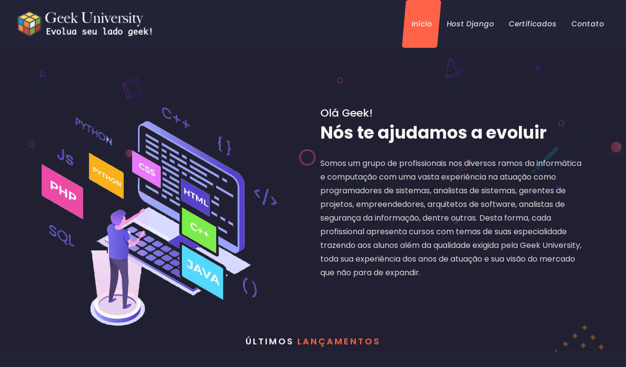

--- FILE ---
content_type: text/html; charset=utf-8
request_url: https://geekuniversity.com.br/
body_size: 55032
content:

<!DOCTYPE html>
<html lang="pt-br">
    
    <head>
        <meta charset="UTF-8">
        <meta name="viewport" content="width=device-width, initial-scale=1, shrink-to-fit=no">
        <title>Geek University</title>
        <!--=====================================
                    CSS LINK PART START
        =======================================-->
        <!-- FOR PAGE ICON -->
        <link rel="icon" href="/static/images/favicon.ico">

        <!-- FOR FONT ICON -->
        <link rel="stylesheet" href="https://cdnjs.cloudflare.com/ajax/libs/font-awesome/5.14.0/css/all.min.css">
        <link rel="stylesheet" href="/static/images/icon/flaticon/index/flaticon.css">

        <!-- FOR SLICK SLIDER -->
        <link rel="stylesheet" href="/static/css/slick.css">

        <!-- FOR BOOTSTRAP -->
        <link rel="stylesheet" href="/static/css/bootstrap.min.css">

        <!-- FOR STYLE -->
 
        <link rel="stylesheet" href="/static/css/dark-theme.css" id="theme-link">


        <link rel="shortcut icon" href="/static/images/favicon.ico">
        <link rel="apple-touch-icon" href="/static/images/favicon.ico">
        <!--=====================================
                    CSS LINK PART END
        =======================================-->
        <meta property="og:locale" content="pt_BR" />
        <meta property="fb:app_id" content="202913313849641">
        <meta property="og:site_name" content="Geek University" />
        <meta property="og:url" content="http://www.geekuniversity.com.br/" />
        <meta property="og:type" content="website" />
        <meta property="og:title" content="Geek University - Evolua seu lado geek!" />
        <meta property="og:description" content="Cursos tecnológicos de alta qualidade em português." />
        <meta property="og:image" content="https://www.geekuniversity.com.br/static/images/wallpaper.png" />
        <meta property="og:image:type" content="image/png" />
        <meta property="og:image:width" content="1600" />
        <meta property="og:image:height" content="1200" />
        
        <!-- Lightning Network -->
        <meta name="lightning" content="lnurlp:guniversity@pay.orangehat.wtf"/>
    </head>
    
    <body>
        <!--=====================================
                BACK2TOP BUTTON PART START
        =======================================-->
        <a class="back2top-btn" href="/#">
            <i class="fas fa-long-arrow-alt-up"></i>
        </a>
        <!--=====================================
                BACK2TOP BUTTON PART END
        =======================================-->

        
        <!--=====================================
                    NAVBAR PART START
        =======================================-->
        <nav class="navbar-part">
            <div class="container">
                <div class="navbar-content">
                    
                        <a class="navbar-logo" href="/"><img src="/static/images/logo_white.png" alt="Geek University"></a>
                    
                    <button class="navbar-toggle" type="button"><i class="fas fa-bars"></i></button>
                    <div class="navbar-slide">
                        <a class="navbar-cross" href="/#"><i class="fas fa-times"></i></a>
                        <ul class="navbar-list">
                            <li  class='navbar-item active' ><a class="navbar-link" href="/">Início</a></li>
                            <li  class='navbar-item' ><a class="navbar-link" href="/host/">Host Django</a></li>
                            <li  class='navbar-item' ><a class="navbar-link" href="/certificados/">Certificados</a></li>
                            
                            <li  class='navbar-item' ><a class="navbar-link" href="/contato/">Contato</a></li>
                        </ul>
                    </div>
                </div>
            </div>
        </nav>
        <!--=====================================
                    NAVBAR PART END
        =======================================-->
        

        

<!--=====================================
                    BANNER PART START
        =======================================-->
        <section class="banner-part">
            <div class="banner-bg">
                <div class="container">
                    <img class="circle-shape" src="/static/images/circle-shape.png" alt="circle-shape">
                    <img class="star-shape" src="/static/images/star-shape.png" alt="star-shape">
                    <div class="row">
                        <div class="col-lg-6 col-md-6">
                            <div class="banner-img">
                                
                                    <img src="/static/images/about.png" alt="Banner 1">
                                
                            </div>
                        </div>
                        <div class="col-lg-6 col-md-6">
                            <div class="banner-content">
                                <div class="banner-text">
                                    <span>Olá geek!</span>
                                    <h1>Nós te ajudamos a evoluir</h1>
                                    <p>Somos um grupo de profissionais nos diversos ramos da informática e computação com uma vasta experiência na atuação como 
                                        programadores de sistemas, analistas de sistemas, gerentes de projetos, empreendedores, arquitetos de software, 
                                        analistas de segurança da informação, dentre outras. 
                                        Desta forma, cada profissional apresenta cursos com temas de suas especialidade trazendo aos alunos além da qualidade 
                                        exigida pela Geek University, toda sua experiência dos anos de atuação e sua visão do mercado que não para de expandir.
                                    </p>
                                </div>
                            </div>
                        </div>
                    </div>
                </div>
            </div>
        </section>
        <!--=====================================
                    BANNER PART END
        =======================================-->


     
        
    
    
        
<!--=====================================
                    LANÇAMENTOS PART START
        =======================================-->
        <section class="feature-part">
            <div class="container">
                <div class="row">
                    <div class="col-lg-12">
                        <div class="section-heading port-heading">
                            <p>Últimos<span> lançamentos</span></p>
                        </div>
                    </div>
                </div>
                <div class="row">
                    <div class="col-lg-12">
                        <div class="port-slider">
                            
                            <!-- Lançamento -->
                            <div class="port-card">
                                <div class="port-img">
                                    <img src="/media/cursos/rpa-automacao-robotica-de-processos-com-uipath-essencial.jpg" alt="RPA (Automação Robótica de Processos) com Uipath: Essencial">
                                </div>
                                <div class="port-oly">
                                    <div class="port-btn">
                                        <a class="btn btn-inline" href="https://www.udemy.com/course/rpa-automacao-robotica-de-processos-com-uipath-essencial/?referralCode=C307652AE3FCCEE56E2C" target="_blank" rel="noopener noreferrer">Evolua seu lado geek!</a>
                                        <a class="btn btn-inline" href="https://www.udemy.com/course/rpa-automacao-robotica-de-processos-com-uipath-essencial/?referralCode=C307652AE3FCCEE56E2C" target="_blank" rel="noopener noreferrer">Inscreva-se</a>
                                    </div>
                                </div>
                            </div>
                            <!-- Fim lançamento -->
                            
                            <!-- Lançamento -->
                            <div class="port-card">
                                <div class="port-img">
                                    <img src="/media/cursos/visualizacao-de-dados-com-python.jpg" alt="Visualização de Dados com Python">
                                </div>
                                <div class="port-oly">
                                    <div class="port-btn">
                                        <a class="btn btn-inline" href="https://www.udemy.com/course/visualizacao-de-dados-com-python-y/?referralCode=FAA042B26A994B2A467D" target="_blank" rel="noopener noreferrer">Evolua seu lado geek!</a>
                                        <a class="btn btn-inline" href="https://www.udemy.com/course/visualizacao-de-dados-com-python-y/?referralCode=FAA042B26A994B2A467D" target="_blank" rel="noopener noreferrer">Inscreva-se</a>
                                    </div>
                                </div>
                            </div>
                            <!-- Fim lançamento -->
                            
                            <!-- Lançamento -->
                            <div class="port-card">
                                <div class="port-img">
                                    <img src="/media/cursos/fastapi-websites-modernos-e-assincronos-com-python.png" alt="FastAPI - Websites Modernos e Assíncronos com Python">
                                </div>
                                <div class="port-oly">
                                    <div class="port-btn">
                                        <a class="btn btn-inline" href="https://www.udemy.com/course/fastapi-websites-modernos-e-assincronos-com-python/?referralCode=1A15FCD3F58ED3B07AC7" target="_blank" rel="noopener noreferrer">Evolua seu lado geek!</a>
                                        <a class="btn btn-inline" href="https://www.udemy.com/course/fastapi-websites-modernos-e-assincronos-com-python/?referralCode=1A15FCD3F58ED3B07AC7" target="_blank" rel="noopener noreferrer">Inscreva-se</a>
                                    </div>
                                </div>
                            </div>
                            <!-- Fim lançamento -->
                            
                            <!-- Lançamento -->
                            <div class="port-card">
                                <div class="port-img">
                                    <img src="/media/cursos/fastapi-apis-modernas-e-assincronas-com-python.png" alt="FastAPI - APIs Modernas e Assíncronas com Python">
                                </div>
                                <div class="port-oly">
                                    <div class="port-btn">
                                        <a class="btn btn-inline" href="https://www.udemy.com/course/fastapi-apis-modernas-e-assincronas-com-python/?referralCode=6E89EB8C04280DEA5983" target="_blank" rel="noopener noreferrer">Evolua seu lado geek!</a>
                                        <a class="btn btn-inline" href="https://www.udemy.com/course/fastapi-apis-modernas-e-assincronas-com-python/?referralCode=6E89EB8C04280DEA5983" target="_blank" rel="noopener noreferrer">Inscreva-se</a>
                                    </div>
                                </div>
                            </div>
                            <!-- Fim lançamento -->
                            
                            <!-- Lançamento -->
                            <div class="port-card">
                                <div class="port-img">
                                    <img src="/media/cursos/sql-alchemy-essencial.jpg" alt="SQL Alchemy: Essencial">
                                </div>
                                <div class="port-oly">
                                    <div class="port-btn">
                                        <a class="btn btn-inline" href="https://www.udemy.com/course/sql-alchemy-essencial/?referralCode=218D048766375E902617" target="_blank" rel="noopener noreferrer">Evolua seu lado geek!</a>
                                        <a class="btn btn-inline" href="https://www.udemy.com/course/sql-alchemy-essencial/?referralCode=218D048766375E902617" target="_blank" rel="noopener noreferrer">Inscreva-se</a>
                                    </div>
                                </div>
                            </div>
                            <!-- Fim lançamento -->
                            
                        </div>
                    </div>
                </div>
            </div>
        </section>
        <!--=====================================
                    LANÇAMENTOS PART END
        =======================================-->
    

    
        
<!--=====================================
                INNER PORTFOLIO PART START
        =======================================-->
        <section class="inner-port-part">
            <div class="container">
                <div class="row">
                    <div class="col-lg-12">
                        <div class="inner-port-heading">
                            <h2>Todos os cursos publicados (27)</h2>
                        </div>
                    </div>
                </div>
                <div class="row">
                    <div class="col-lg-12">
                        <ul class="port-menu">
                            <li><button class="menu active" type="button" data-filter="all">todos cursos (27)</button></li>
                            <li><button class="menu" type="button" data-filter=".basico">básicos (5)</button></li>
                            <li><button class="menu" type="button" data-filter=".intermediario">intermediários (12)</button></li>
                            <li><button class="menu" type="button" data-filter=".avancado">avançados (10)</button></li>
                        </ul>
                    </div>
                </div>
                <div class="row port-parent">

                    
                    <!-- curso -->
                    <div class="col-sm-6 col-lg-4 mix avancado">
                        <div class="port-card">
                            <div class="port-img">
                                <img src="/media/cursos/fastapi-apis-modernas-e-assincronas-com-python.png" alt="FastAPI - APIs Modernas e Assíncronas com Python">
                            </div>
                            <div class="port-oly">
                                <div class="port-btn port-inner-btn">
                                    <a class="btn btn-inline" href="https://www.udemy.com/course/fastapi-apis-modernas-e-assincronas-com-python/?referralCode=6E89EB8C04280DEA5983" target="_blank" rel="noopener noreferrer">Evolua seu lado geek!</a>
                                    <a class="btn btn-inline" href="https://www.udemy.com/course/fastapi-apis-modernas-e-assincronas-com-python/?referralCode=6E89EB8C04280DEA5983" target="_blank" rel="noopener noreferrer">Inscreva-se</a>
                                </div>
                                <div class="port-text">
                                    <h6>FastAPI - APIs Modernas e Assíncronas com Python</h6>
                                </div>
                            </div>
                        </div>
                    </div>
                    <!-- fim curso -->
                    
                    <!-- curso -->
                    <div class="col-sm-6 col-lg-4 mix intermediario">
                        <div class="port-card">
                            <div class="port-img">
                                <img src="/media/cursos/docker-essencial-para-o-desenvolvedor.jpg" alt="Docker Essencial para o Desenvolvedor">
                            </div>
                            <div class="port-oly">
                                <div class="port-btn port-inner-btn">
                                    <a class="btn btn-inline" href="https://www.udemy.com/course/docker-essencial-para-o-desenvolvedor/?referralCode=4180ED98E508AEAAE5FF" target="_blank" rel="noopener noreferrer">Evolua seu lado geek!</a>
                                    <a class="btn btn-inline" href="https://www.udemy.com/course/docker-essencial-para-o-desenvolvedor/?referralCode=4180ED98E508AEAAE5FF" target="_blank" rel="noopener noreferrer">Inscreva-se</a>
                                </div>
                                <div class="port-text">
                                    <h6>Docker Essencial para o Desenvolvedor</h6>
                                </div>
                            </div>
                        </div>
                    </div>
                    <!-- fim curso -->
                    
                    <!-- curso -->
                    <div class="col-sm-6 col-lg-4 mix avancado">
                        <div class="port-card">
                            <div class="port-img">
                                <img src="/media/cursos/orquestracao-de-containers-com-kubernetes.jpg" alt="Orquestração de Containers com Kubernetes">
                            </div>
                            <div class="port-oly">
                                <div class="port-btn port-inner-btn">
                                    <a class="btn btn-inline" href="https://www.udemy.com/course/orquestracao-de-containers-com-kubernetes/?referralCode=6604874E7A37FA96CFC2" target="_blank" rel="noopener noreferrer">Evolua seu lado geek!</a>
                                    <a class="btn btn-inline" href="https://www.udemy.com/course/orquestracao-de-containers-com-kubernetes/?referralCode=6604874E7A37FA96CFC2" target="_blank" rel="noopener noreferrer">Inscreva-se</a>
                                </div>
                                <div class="port-text">
                                    <h6>Orquestração de Containers com Kubernetes</h6>
                                </div>
                            </div>
                        </div>
                    </div>
                    <!-- fim curso -->
                    
                    <!-- curso -->
                    <div class="col-sm-6 col-lg-4 mix basico">
                        <div class="port-card">
                            <div class="port-img">
                                <img src="/media/cursos/programacao-para-leigos-e-informatica-do-basico-ao-avancado.png" alt="Programação para Leigos e informática do básico ao avançado">
                            </div>
                            <div class="port-oly">
                                <div class="port-btn port-inner-btn">
                                    <a class="btn btn-inline" href="https://www.udemy.com/course/programacao-para-leigos/?referralCode=8251B7F80005618617EE" target="_blank" rel="noopener noreferrer">Evolua seu lado geek!</a>
                                    <a class="btn btn-inline" href="https://www.udemy.com/course/programacao-para-leigos/?referralCode=8251B7F80005618617EE" target="_blank" rel="noopener noreferrer">Inscreva-se</a>
                                </div>
                                <div class="port-text">
                                    <h6>Programação para Leigos e informática do básico ao avançado</h6>
                                </div>
                            </div>
                        </div>
                    </div>
                    <!-- fim curso -->
                    
                    <!-- curso -->
                    <div class="col-sm-6 col-lg-4 mix intermediario">
                        <div class="port-card">
                            <div class="port-img">
                                <img src="/media/cursos/visualizacao-de-dados-com-python.jpg" alt="Visualização de Dados com Python">
                            </div>
                            <div class="port-oly">
                                <div class="port-btn port-inner-btn">
                                    <a class="btn btn-inline" href="https://www.udemy.com/course/visualizacao-de-dados-com-python-y/?referralCode=FAA042B26A994B2A467D" target="_blank" rel="noopener noreferrer">Evolua seu lado geek!</a>
                                    <a class="btn btn-inline" href="https://www.udemy.com/course/visualizacao-de-dados-com-python-y/?referralCode=FAA042B26A994B2A467D" target="_blank" rel="noopener noreferrer">Inscreva-se</a>
                                </div>
                                <div class="port-text">
                                    <h6>Visualização de Dados com Python</h6>
                                </div>
                            </div>
                        </div>
                    </div>
                    <!-- fim curso -->
                    
                    <!-- curso -->
                    <div class="col-sm-6 col-lg-4 mix intermediario">
                        <div class="port-card">
                            <div class="port-img">
                                <img src="/media/cursos/rpa-automacao-robotica-de-processos-com-uipath-essencial.jpg" alt="RPA (Automação Robótica de Processos) com Uipath: Essencial">
                            </div>
                            <div class="port-oly">
                                <div class="port-btn port-inner-btn">
                                    <a class="btn btn-inline" href="https://www.udemy.com/course/rpa-automacao-robotica-de-processos-com-uipath-essencial/?referralCode=C307652AE3FCCEE56E2C" target="_blank" rel="noopener noreferrer">Evolua seu lado geek!</a>
                                    <a class="btn btn-inline" href="https://www.udemy.com/course/rpa-automacao-robotica-de-processos-com-uipath-essencial/?referralCode=C307652AE3FCCEE56E2C" target="_blank" rel="noopener noreferrer">Inscreva-se</a>
                                </div>
                                <div class="port-text">
                                    <h6>RPA (Automação Robótica de Processos) com Uipath: Essencial</h6>
                                </div>
                            </div>
                        </div>
                    </div>
                    <!-- fim curso -->
                    
                    <!-- curso -->
                    <div class="col-sm-6 col-lg-4 mix intermediario">
                        <div class="port-card">
                            <div class="port-img">
                                <img src="/media/cursos/programacao-em-javascript-do-basico-ao-avancado.jpg" alt="Programação em JavaScript do básico ao avançado">
                            </div>
                            <div class="port-oly">
                                <div class="port-btn port-inner-btn">
                                    <a class="btn btn-inline" href="https://www.udemy.com/course/curso-de-programacao-em-javascript-do-basico-ao-avancado/?referralCode=689B9A57DA4574661E78" target="_blank" rel="noopener noreferrer">Evolua seu lado geek!</a>
                                    <a class="btn btn-inline" href="https://www.udemy.com/course/curso-de-programacao-em-javascript-do-basico-ao-avancado/?referralCode=689B9A57DA4574661E78" target="_blank" rel="noopener noreferrer">Inscreva-se</a>
                                </div>
                                <div class="port-text">
                                    <h6>Programação em JavaScript do básico ao avançado</h6>
                                </div>
                            </div>
                        </div>
                    </div>
                    <!-- fim curso -->
                    
                    <!-- curso -->
                    <div class="col-sm-6 col-lg-4 mix basico">
                        <div class="port-card">
                            <div class="port-img">
                                <img src="/media/cursos/git-e-github-essencial-para-o-desenvolvedor.jpg" alt="Git e Github Essencial para o Desenvolvedor">
                            </div>
                            <div class="port-oly">
                                <div class="port-btn port-inner-btn">
                                    <a class="btn btn-inline" href="https://www.udemy.com/course/curso-de-git-e-github-essencial/?referralCode=754F71540AD3E1261E99" target="_blank" rel="noopener noreferrer">Evolua seu lado geek!</a>
                                    <a class="btn btn-inline" href="https://www.udemy.com/course/curso-de-git-e-github-essencial/?referralCode=754F71540AD3E1261E99" target="_blank" rel="noopener noreferrer">Inscreva-se</a>
                                </div>
                                <div class="port-text">
                                    <h6>Git e Github Essencial para o Desenvolvedor</h6>
                                </div>
                            </div>
                        </div>
                    </div>
                    <!-- fim curso -->
                    
                    <!-- curso -->
                    <div class="col-sm-6 col-lg-4 mix avancado">
                        <div class="port-card">
                            <div class="port-img">
                                <img src="/media/cursos/programacao-web-com-python-e-django-framework-essencial.jpg" alt="Programação Web com Python e Django Framework: Essencial">
                            </div>
                            <div class="port-oly">
                                <div class="port-btn port-inner-btn">
                                    <a class="btn btn-inline" href="https://www.udemy.com/course/programacao-web-com-django-framework-do-basico-ao-avancado/?referralCode=A195C8892A87FB5323B0" target="_blank" rel="noopener noreferrer">Evolua seu lado geek!</a>
                                    <a class="btn btn-inline" href="https://www.udemy.com/course/programacao-web-com-django-framework-do-basico-ao-avancado/?referralCode=A195C8892A87FB5323B0" target="_blank" rel="noopener noreferrer">Inscreva-se</a>
                                </div>
                                <div class="port-text">
                                    <h6>Programação Web com Python e Django Framework: Essencial</h6>
                                </div>
                            </div>
                        </div>
                    </div>
                    <!-- fim curso -->
                    
                    <!-- curso -->
                    <div class="col-sm-6 col-lg-4 mix intermediario">
                        <div class="port-card">
                            <div class="port-img">
                                <img src="/media/cursos/programacao-em-python-do-basico-ao-avancado.jpg" alt="Programação em Python do básico ao avançado">
                            </div>
                            <div class="port-oly">
                                <div class="port-btn port-inner-btn">
                                    <a class="btn btn-inline" href="https://www.udemy.com/course/curso-de-programacao-em-python-do-basico-ao-avancado/?referralCode=D0DE98160C063EE43260" target="_blank" rel="noopener noreferrer">Evolua seu lado geek!</a>
                                    <a class="btn btn-inline" href="https://www.udemy.com/course/curso-de-programacao-em-python-do-basico-ao-avancado/?referralCode=D0DE98160C063EE43260" target="_blank" rel="noopener noreferrer">Inscreva-se</a>
                                </div>
                                <div class="port-text">
                                    <h6>Programação em Python do básico ao avançado</h6>
                                </div>
                            </div>
                        </div>
                    </div>
                    <!-- fim curso -->
                    
                    <!-- curso -->
                    <div class="col-sm-6 col-lg-4 mix avancado">
                        <div class="port-card">
                            <div class="port-img">
                                <img src="/media/cursos/crie-apis-rest-com-python-e-django-rest-framework-essencial.jpg" alt="Crie APIs REST com Python e Django REST Framework: Essencial">
                            </div>
                            <div class="port-oly">
                                <div class="port-btn port-inner-btn">
                                    <a class="btn btn-inline" href="https://www.udemy.com/course/criando-apis-rest-com-django-rest-framework-essencial/?referralCode=015C80D09C71E6228DD1" target="_blank" rel="noopener noreferrer">Evolua seu lado geek!</a>
                                    <a class="btn btn-inline" href="https://www.udemy.com/course/criando-apis-rest-com-django-rest-framework-essencial/?referralCode=015C80D09C71E6228DD1" target="_blank" rel="noopener noreferrer">Inscreva-se</a>
                                </div>
                                <div class="port-text">
                                    <h6>Crie APIs REST com Python e Django REST Framework: Essencial</h6>
                                </div>
                            </div>
                        </div>
                    </div>
                    <!-- fim curso -->
                    
                    <!-- curso -->
                    <div class="col-sm-6 col-lg-4 mix intermediario">
                        <div class="port-card">
                            <div class="port-img">
                                <img src="/media/cursos/programacao-em-c-do-basico-ao-avancado.jpg" alt="Programação em C do básico ao avançado">
                            </div>
                            <div class="port-oly">
                                <div class="port-btn port-inner-btn">
                                    <a class="btn btn-inline" href="https://www.udemy.com/course/programacao-em-c-essencial/?referralCode=63E9F583F410BE8DBC67" target="_blank" rel="noopener noreferrer">Evolua seu lado geek!</a>
                                    <a class="btn btn-inline" href="https://www.udemy.com/course/programacao-em-c-essencial/?referralCode=63E9F583F410BE8DBC67" target="_blank" rel="noopener noreferrer">Inscreva-se</a>
                                </div>
                                <div class="port-text">
                                    <h6>Programação em C do básico ao avançado</h6>
                                </div>
                            </div>
                        </div>
                    </div>
                    <!-- fim curso -->
                    
                    <!-- curso -->
                    <div class="col-sm-6 col-lg-4 mix avancado">
                        <div class="port-card">
                            <div class="port-img">
                                <img src="/media/cursos/criacao-de-jogos-basicos-com-c-e-unity-3d.jpg" alt="Criação de jogos básicos com C# e Unity 3D">
                            </div>
                            <div class="port-oly">
                                <div class="port-btn port-inner-btn">
                                    <a class="btn btn-inline" href="https://www.udemy.com/course/criacao-de-jogos-basicos-com-c-e-unity-3d/?referralCode=B0923F8AE018DA90DC3D" target="_blank" rel="noopener noreferrer">Evolua seu lado geek!</a>
                                    <a class="btn btn-inline" href="https://www.udemy.com/course/criacao-de-jogos-basicos-com-c-e-unity-3d/?referralCode=B0923F8AE018DA90DC3D" target="_blank" rel="noopener noreferrer">Inscreva-se</a>
                                </div>
                                <div class="port-text">
                                    <h6>Criação de jogos básicos com C# e Unity 3D</h6>
                                </div>
                            </div>
                        </div>
                    </div>
                    <!-- fim curso -->
                    
                    <!-- curso -->
                    <div class="col-sm-6 col-lg-4 mix intermediario">
                        <div class="port-card">
                            <div class="port-img">
                                <img src="/media/cursos/programacao-em-java-do-basico-ao-avancado.jpg" alt="Programação em Java do básico ao avançado">
                            </div>
                            <div class="port-oly">
                                <div class="port-btn port-inner-btn">
                                    <a class="btn btn-inline" href="https://www.udemy.com/course/programacao-em-java-essencial/?referralCode=ADB33CC272FC3063D4E3" target="_blank" rel="noopener noreferrer">Evolua seu lado geek!</a>
                                    <a class="btn btn-inline" href="https://www.udemy.com/course/programacao-em-java-essencial/?referralCode=ADB33CC272FC3063D4E3" target="_blank" rel="noopener noreferrer">Inscreva-se</a>
                                </div>
                                <div class="port-text">
                                    <h6>Programação em Java do básico ao avançado</h6>
                                </div>
                            </div>
                        </div>
                    </div>
                    <!-- fim curso -->
                    
                    <!-- curso -->
                    <div class="col-sm-6 col-lg-4 mix basico">
                        <div class="port-card">
                            <div class="port-img">
                                <img src="/media/cursos/algoritmos-e-logica-de-programacao-do-basico-ao-avancado.png" alt="Algoritmos e Lógica de Programação do básico ao avançado">
                            </div>
                            <div class="port-oly">
                                <div class="port-btn port-inner-btn">
                                    <a class="btn btn-inline" href="https://www.udemy.com/course/algoritmos-e-logica-de-programacao-essencial/?referralCode=61C8EFD0E45BCA16BF75" target="_blank" rel="noopener noreferrer">Evolua seu lado geek!</a>
                                    <a class="btn btn-inline" href="https://www.udemy.com/course/algoritmos-e-logica-de-programacao-essencial/?referralCode=61C8EFD0E45BCA16BF75" target="_blank" rel="noopener noreferrer">Inscreva-se</a>
                                </div>
                                <div class="port-text">
                                    <h6>Algoritmos e Lógica de Programação do básico ao avançado</h6>
                                </div>
                            </div>
                        </div>
                    </div>
                    <!-- fim curso -->
                    
                    <!-- curso -->
                    <div class="col-sm-6 col-lg-4 mix intermediario">
                        <div class="port-card">
                            <div class="port-img">
                                <img src="/media/cursos/amazon-web-services-essencial.jpg" alt="Amazon Web Services: Essencial">
                            </div>
                            <div class="port-oly">
                                <div class="port-btn port-inner-btn">
                                    <a class="btn btn-inline" href="https://www.udemy.com/course/amazon-web-services-essencial/?referralCode=835315E4467A40447001" target="_blank" rel="noopener noreferrer">Evolua seu lado geek!</a>
                                    <a class="btn btn-inline" href="https://www.udemy.com/course/amazon-web-services-essencial/?referralCode=835315E4467A40447001" target="_blank" rel="noopener noreferrer">Inscreva-se</a>
                                </div>
                                <div class="port-text">
                                    <h6>Amazon Web Services: Essencial</h6>
                                </div>
                            </div>
                        </div>
                    </div>
                    <!-- fim curso -->
                    
                    <!-- curso -->
                    <div class="col-sm-6 col-lg-4 mix basico">
                        <div class="port-card">
                            <div class="port-img">
                                <img src="/media/cursos/computacao-em-nuvem-essencial.jpg" alt="Computação em Nuvem Essencial">
                            </div>
                            <div class="port-oly">
                                <div class="port-btn port-inner-btn">
                                    <a class="btn btn-inline" href="https://www.udemy.com/course/computacao-em-nuvem-essencial/?referralCode=FBC1F10F90791A979918" target="_blank" rel="noopener noreferrer">Evolua seu lado geek!</a>
                                    <a class="btn btn-inline" href="https://www.udemy.com/course/computacao-em-nuvem-essencial/?referralCode=FBC1F10F90791A979918" target="_blank" rel="noopener noreferrer">Inscreva-se</a>
                                </div>
                                <div class="port-text">
                                    <h6>Computação em Nuvem Essencial</h6>
                                </div>
                            </div>
                        </div>
                    </div>
                    <!-- fim curso -->
                    
                    <!-- curso -->
                    <div class="col-sm-6 col-lg-4 mix intermediario">
                        <div class="port-card">
                            <div class="port-img">
                                <img src="/media/cursos/programacao-web-com-microsoft-aspnet.jpg" alt="Programação Web com Microsoft Asp.NET">
                            </div>
                            <div class="port-oly">
                                <div class="port-btn port-inner-btn">
                                    <a class="btn btn-inline" href="https://www.udemy.com/course/programacao-em-microsoft-asp-net-do-basico-ao-avancado/?referralCode=07423A3623286BA666D1" target="_blank" rel="noopener noreferrer">Evolua seu lado geek!</a>
                                    <a class="btn btn-inline" href="https://www.udemy.com/course/programacao-em-microsoft-asp-net-do-basico-ao-avancado/?referralCode=07423A3623286BA666D1" target="_blank" rel="noopener noreferrer">Inscreva-se</a>
                                </div>
                                <div class="port-text">
                                    <h6>Programação Web com Microsoft Asp.NET</h6>
                                </div>
                            </div>
                        </div>
                    </div>
                    <!-- fim curso -->
                    
                    <!-- curso -->
                    <div class="col-sm-6 col-lg-4 mix intermediario">
                        <div class="port-card">
                            <div class="port-img">
                                <img src="/media/cursos/react-completo-do-basico-ao-avancado.jpg" alt="React Completo do básico ao avançado">
                            </div>
                            <div class="port-oly">
                                <div class="port-btn port-inner-btn">
                                    <a class="btn btn-inline" href="https://www.udemy.com/course/react-completo-do-basico-ao-avancado/?referralCode=2B250F81DD9656731D7E" target="_blank" rel="noopener noreferrer">Evolua seu lado geek!</a>
                                    <a class="btn btn-inline" href="https://www.udemy.com/course/react-completo-do-basico-ao-avancado/?referralCode=2B250F81DD9656731D7E" target="_blank" rel="noopener noreferrer">Inscreva-se</a>
                                </div>
                                <div class="port-text">
                                    <h6>React Completo do básico ao avançado</h6>
                                </div>
                            </div>
                        </div>
                    </div>
                    <!-- fim curso -->
                    
                    <!-- curso -->
                    <div class="col-sm-6 col-lg-4 mix avancado">
                        <div class="port-card">
                            <div class="port-img">
                                <img src="/media/cursos/bancos-de-dados-sql-e-nosql-do-basico-ao-avancado.jpg" alt="Bancos de Dados SQL e NoSQL do básico ao avançado">
                            </div>
                            <div class="port-oly">
                                <div class="port-btn port-inner-btn">
                                    <a class="btn btn-inline" href="https://www.udemy.com/course/curso-de-banco-de-dados-do-basico-ao-avancado/?referralCode=F33B9A131ACB57CAD4CF" target="_blank" rel="noopener noreferrer">Evolua seu lado geek!</a>
                                    <a class="btn btn-inline" href="https://www.udemy.com/course/curso-de-banco-de-dados-do-basico-ao-avancado/?referralCode=F33B9A131ACB57CAD4CF" target="_blank" rel="noopener noreferrer">Inscreva-se</a>
                                </div>
                                <div class="port-text">
                                    <h6>Bancos de Dados SQL e NoSQL do básico ao avançado</h6>
                                </div>
                            </div>
                        </div>
                    </div>
                    <!-- fim curso -->
                    
                    <!-- curso -->
                    <div class="col-sm-6 col-lg-4 mix basico">
                        <div class="port-card">
                            <div class="port-img">
                                <img src="/media/cursos/linux-completo-para-usuario-comum-ou-desenvolvedor.jpg" alt="Linux Completo para Usuário Comum ou Desenvolvedor">
                            </div>
                            <div class="port-oly">
                                <div class="port-btn port-inner-btn">
                                    <a class="btn btn-inline" href="https://www.udemy.com/course/curso-de-linux-completo-para-usuario-comum-ou-desenvolvedor/?referralCode=430246ED65FFF415A067" target="_blank" rel="noopener noreferrer">Evolua seu lado geek!</a>
                                    <a class="btn btn-inline" href="https://www.udemy.com/course/curso-de-linux-completo-para-usuario-comum-ou-desenvolvedor/?referralCode=430246ED65FFF415A067" target="_blank" rel="noopener noreferrer">Inscreva-se</a>
                                </div>
                                <div class="port-text">
                                    <h6>Linux Completo para Usuário Comum ou Desenvolvedor</h6>
                                </div>
                            </div>
                        </div>
                    </div>
                    <!-- fim curso -->
                    
                    <!-- curso -->
                    <div class="col-sm-6 col-lg-4 mix avancado">
                        <div class="port-card">
                            <div class="port-img">
                                <img src="/media/cursos/sql-alchemy-essencial.jpg" alt="SQL Alchemy: Essencial">
                            </div>
                            <div class="port-oly">
                                <div class="port-btn port-inner-btn">
                                    <a class="btn btn-inline" href="https://www.udemy.com/course/sql-alchemy-essencial/?referralCode=218D048766375E902617" target="_blank" rel="noopener noreferrer">Evolua seu lado geek!</a>
                                    <a class="btn btn-inline" href="https://www.udemy.com/course/sql-alchemy-essencial/?referralCode=218D048766375E902617" target="_blank" rel="noopener noreferrer">Inscreva-se</a>
                                </div>
                                <div class="port-text">
                                    <h6>SQL Alchemy: Essencial</h6>
                                </div>
                            </div>
                        </div>
                    </div>
                    <!-- fim curso -->
                    
                    <!-- curso -->
                    <div class="col-sm-6 col-lg-4 mix intermediario">
                        <div class="port-card">
                            <div class="port-img">
                                <img src="/media/cursos/programacao-em-microsoft-c-do-basico-ao-avancado.jpg" alt="Programação em Microsoft C# do básico ao avançado">
                            </div>
                            <div class="port-oly">
                                <div class="port-btn port-inner-btn">
                                    <a class="btn btn-inline" href="https://www.udemy.com/course/curso-de-programacao-em-c-do-basico-ao-avancado/?referralCode=265F65FF0207BAFA77D0" target="_blank" rel="noopener noreferrer">Evolua seu lado geek!</a>
                                    <a class="btn btn-inline" href="https://www.udemy.com/course/curso-de-programacao-em-c-do-basico-ao-avancado/?referralCode=265F65FF0207BAFA77D0" target="_blank" rel="noopener noreferrer">Inscreva-se</a>
                                </div>
                                <div class="port-text">
                                    <h6>Programação em Microsoft C# do básico ao avançado</h6>
                                </div>
                            </div>
                        </div>
                    </div>
                    <!-- fim curso -->
                    
                    <!-- curso -->
                    <div class="col-sm-6 col-lg-4 mix avancado">
                        <div class="port-card">
                            <div class="port-img">
                                <img src="/media/cursos/padroes-de-projeto-com-python.jpg" alt="Padrões de Projeto com Python">
                            </div>
                            <div class="port-oly">
                                <div class="port-btn port-inner-btn">
                                    <a class="btn btn-inline" href="https://www.udemy.com/course/padroes-de-projeto-com-python/?referralCode=0BC87A15DEC26B50505B" target="_blank" rel="noopener noreferrer">Evolua seu lado geek!</a>
                                    <a class="btn btn-inline" href="https://www.udemy.com/course/padroes-de-projeto-com-python/?referralCode=0BC87A15DEC26B50505B" target="_blank" rel="noopener noreferrer">Inscreva-se</a>
                                </div>
                                <div class="port-text">
                                    <h6>Padrões de Projeto com Python</h6>
                                </div>
                            </div>
                        </div>
                    </div>
                    <!-- fim curso -->
                    
                    <!-- curso -->
                    <div class="col-sm-6 col-lg-4 mix avancado">
                        <div class="port-card">
                            <div class="port-img">
                                <img src="/media/cursos/fastapi-websites-modernos-e-assincronos-com-python.png" alt="FastAPI - Websites Modernos e Assíncronos com Python">
                            </div>
                            <div class="port-oly">
                                <div class="port-btn port-inner-btn">
                                    <a class="btn btn-inline" href="https://www.udemy.com/course/fastapi-websites-modernos-e-assincronos-com-python/?referralCode=1A15FCD3F58ED3B07AC7" target="_blank" rel="noopener noreferrer">Evolua seu lado geek!</a>
                                    <a class="btn btn-inline" href="https://www.udemy.com/course/fastapi-websites-modernos-e-assincronos-com-python/?referralCode=1A15FCD3F58ED3B07AC7" target="_blank" rel="noopener noreferrer">Inscreva-se</a>
                                </div>
                                <div class="port-text">
                                    <h6>FastAPI - Websites Modernos e Assíncronos com Python</h6>
                                </div>
                            </div>
                        </div>
                    </div>
                    <!-- fim curso -->
                    
                    <!-- curso -->
                    <div class="col-sm-6 col-lg-4 mix avancado">
                        <div class="port-card">
                            <div class="port-img">
                                <img src="/media/cursos/programacao-concorrente-e-assincrona-com-python.jpeg" alt="Programação Concorrente e Assíncrona com Python">
                            </div>
                            <div class="port-oly">
                                <div class="port-btn port-inner-btn">
                                    <a class="btn btn-inline" href="https://www.udemy.com/course/programacao-concorrente-e-assincrona-com-python/?referralCode=CDFB0EDDE8648B7DDE15" target="_blank" rel="noopener noreferrer">Evolua seu lado geek!</a>
                                    <a class="btn btn-inline" href="https://www.udemy.com/course/programacao-concorrente-e-assincrona-com-python/?referralCode=CDFB0EDDE8648B7DDE15" target="_blank" rel="noopener noreferrer">Inscreva-se</a>
                                </div>
                                <div class="port-text">
                                    <h6>Programação Concorrente e Assíncrona com Python</h6>
                                </div>
                            </div>
                        </div>
                    </div>
                    <!-- fim curso -->
                    
                    <!-- curso -->
                    <div class="col-sm-6 col-lg-4 mix intermediario">
                        <div class="port-card">
                            <div class="port-img">
                                <img src="/media/cursos/ingles-essencial-para-profissionais-de-ti.jpeg" alt="Inglês Essencial para Profissionais de T.I.">
                            </div>
                            <div class="port-oly">
                                <div class="port-btn port-inner-btn">
                                    <a class="btn btn-inline" href="https://www.udemy.com/course/ingles-essencial-para-profissionais-de-ti/?referralCode=2A67AF93817990A91D35" target="_blank" rel="noopener noreferrer">Evolua seu lado geek!</a>
                                    <a class="btn btn-inline" href="https://www.udemy.com/course/ingles-essencial-para-profissionais-de-ti/?referralCode=2A67AF93817990A91D35" target="_blank" rel="noopener noreferrer">Inscreva-se</a>
                                </div>
                                <div class="port-text">
                                    <h6>Inglês Essencial para Profissionais de T.I.</h6>
                                </div>
                            </div>
                        </div>
                    </div>
                    <!-- fim curso -->
                    


                </div>
                
            </div>
        </section>
        <!--=====================================
                INNER PORTFOLIO PART END
        =======================================-->    
    



        
        <!--=====================================
                    FOOTER PART START
        =======================================-->
        <section class="footer-part">
            <div class="container">
                <div class="row">
                    <div class="col-lg-12">
                        <div class="footer-logo">
                            
                                <a href="/#"><img src="/static/images/logo_white.png" alt="Geek University"></a>
                            
                        </div>
                    </div>
                </div>
                <div class="row">
                    <div class="col-lg-12">
                        <ul class="footer-icon">
                            <li><a class="icon icon-inline" target="_blank" rel="noopener noreferrer" href="https://linkedin.com/company/guniversity/"><i class="fab fa-linkedin-in"></i></a></li>
                            <li><a class="icon icon-inline" target="_blank" rel="noopener noreferrer" href="https://github.com/guniversityBR"><i class="fab fa-github"></i></a></li>
                            <li><a class="icon icon-inline" target="_blank" rel="noopener noreferrer" href="https://www.youtube.com/channel/UC2cQU8FgCg5-ZulLQIIMELQ"><i class="fab fa-youtube"></i></a></li>
                        </ul>
                    </div>
                </div>
                <div class="row">
                    <div class="col-lg-12">
                        <ul class="footer-text">
                            <li><h6>&copy; <span>2026</span> Geek University - Evolua seu lado geek</h6></li>
                            <li><h6>Desenvolvido por <a href="https://www.geekuniversity.com.br">Geek Labs</a></h6></li>
                        </ul>
                    </div>
                </div>
            </div>
        </section>
        <!--=====================================
                    FOOTER PART END
        =======================================-->
        
        
        
            <!--=====================================
                        JS LINK PART START
            =======================================-->
            <!-- FOR BOOTSTRAP -->
            <script src="/static/js/jquery-1.12.4.min.js"></script>
            <script src="/static/js/popper.min.js"></script>
            <script src="/static/js/bootstrap.min.js"></script>

            <!-- FOR SLICK SLIDER -->
            <script src="/static/js/slick.min.js"></script>
            <script src="/static/js/slick.js"></script>

            
    <!-- FOR MIXITUP -->
    <script src="/static/js/mixitup.min.js"></script>
    <script src="/static/js/mixitup.js"></script>


            <!-- FOR INTERACTION -->
            <script src="/static/js/main.js"></script>
            <!--=====================================
                        JS LINK PART END
            =======================================-->

            <script>
                function validar_arquivo(){
                    var arquivo = document.getElementById('certificado_udemy');
                    var caminho_arquivo = arquivo.value;
                    var extensao_valida = /(\.pdf)$/i;
        
                    if(!extensao_valida.exec(caminho_arquivo)){
                        alert('Você deve anexar o certificado da Udemy em PDF conforme instruções!');
                        arquivo.value = '';
                        return false;
                    }
                }
            </script>
        
    </body>
</html>








--- FILE ---
content_type: text/css; charset="utf-8"
request_url: https://geekuniversity.com.br/static/images/icon/flaticon/index/flaticon.css
body_size: 2088
content:
	/*
  	Flaticon icon font: Flaticon
  	Creation date: 11/05/2020 03:42
  	*/

@font-face {
  font-family: "Flaticon";
  src: url("Flaticon.eot");
  src: url("Flaticon.eot%3F") format("embedded-opentype"),
       url("Flaticon.woff2") format("woff2"),
       url("Flaticon.woff") format("woff"),
       url("Flaticon.ttf") format("truetype"),
       url("Flaticon.svg") format("svg");
  font-weight: normal;
  font-style: normal;
}

@media screen and (-webkit-min-device-pixel-ratio:0) {
  @font-face {
    font-family: "Flaticon";
    src: url("Flaticon.svg") format("svg");
  }
}

[class^="flaticon-"]:before, [class*=" flaticon-"]:before,
[class^="flaticon-"]:after, [class*=" flaticon-"]:after {   
  font-family: Flaticon;
  font-style: normal;
}

.flaticon-calendar:before { content: "\f100"; }
.flaticon-graphic:before { content: "\f101"; }
.flaticon-time:before { content: "\f102"; }
.flaticon-plane:before { content: "\f103"; }
.flaticon-search:before { content: "\f104"; }
.flaticon-pin:before { content: "\f105"; }
.flaticon-telephone:before { content: "\f106"; }
.flaticon-mail:before { content: "\f107"; }
.flaticon-tools-and-utensils:before { content: "\f108"; }
.flaticon-responsive-design:before { content: "\f109"; }
.flaticon-programmer:before { content: "\f10a"; }
.flaticon-negotiation:before { content: "\f10b"; }
.flaticon-handshake:before { content: "\f10c"; }
.flaticon-download:before { content: "\f10d"; }
.flaticon-favorites:before { content: "\f10e"; }
.flaticon-share:before { content: "\f10f"; }
.flaticon-left-arrow:before { content: "\f110"; }
.flaticon-right-arrow:before { content: "\f111"; }
.flaticon-play:before { content: "\f112"; }
.flaticon-upload:before { content: "\f113"; }
.flaticon-deadline:before { content: "\f114"; }
.flaticon-project-management:before { content: "\f115"; }
.flaticon-chat:before { content: "\f116"; }
.flaticon-computer:before { content: "\f117"; }
.flaticon-computer-1:before { content: "\f118"; }
.flaticon-shopping-cart:before { content: "\f119"; }
.flaticon-wordpress:before { content: "\f11a"; }
.flaticon-online-ads:before { content: "\f11b"; }
.flaticon-human-resources:before { content: "\f11c"; }
.flaticon-testimonial:before { content: "\f11d"; }
.flaticon-rating:before { content: "\f11e"; }
.flaticon-award:before { content: "\f11f"; }
.flaticon-graduation-cap:before { content: "\f120"; }
.flaticon-medal:before { content: "\f121"; }

--- FILE ---
content_type: text/css; charset="utf-8"
request_url: https://geekuniversity.com.br/static/css/dark-theme.css
body_size: 95032
content:
/*========================================
Author Name:   Mironitem
Template Type: Personal Portfolio
Email:         mironbonny1994@gmail.com
Facebook:      https://www.facebook.com/mironcoder/
Linkedin:      https://www.linkedin.com/in/mironcoder/
Brand Color:   #fe6347, #48455a
Icon:          Flat Icon, Font Awesome
Text font:     Poppins
Version:       v1.0.01
-----------------------------

Thanks for purchasing the template. I hope the templete will come in handy. If you want to develop this template then you can contact me, I will develop you at a very reasonable price. In addition, I am available for any kind of support.

By the way,
Dont't forgot your feedback or ratings.

-----------------------------
## TABLE OF COMPONENT STYLE
-----------------------------
01. GEAR BUTTON
02. BACK2TOP BUTTON
03. ALL FORM
04. ALL BUTTON
05. DROPDOWN MENU
06. ALL ICON
07. SLIDER ARROW
08. BREADCRUMB
09. SELECT OPTION
10. PAGINATION
11. NAV TABS
12. STAR RATING

-----------------------------
## TABLE OF ELEMENT STYLE
-----------------------------
01. SECTION HEADING
02. RESUME CARD
03. REFERENCE
04. SERVICE CARD
05. PORTFOLIO CARD
06. SKILLS CARD
07. COUNTER CARD
08. PRICING CARD
09. TESTIMONIAL CARD
10. BLOG CARD
11. FEATURE CARD

-----------------------------
## TABLE OF LAYOUT STYLE
-----------------------------
01. NAVBAR
02. CONTACT
03. FOOTER 
04. INNER BANNER

=========================================*/
@import url("https://fonts.googleapis.com/css2?family=Poppins:wght@200;300;400;500;600;700;800;900&display=swap");
/*=====================================
            ALL COMMON STYLE
======================================*/
* {
  margin: 0px;
  padding: 0px;
  outline: 0px;
}

img {
  vertical-align: middle;
}

a {
  text-decoration: none;
  display: inline-block;
}

a:hover {
  text-decoration: none;
}

ul,
ol {
  list-style: none;
}

h1,
h2,
h3,
h4,
h5,
h6,
p,
ul,
li,
span,
label {
  margin-bottom: 0px;
}

html,
body {
  scroll-behavior: smooth;
}

body {
  color: #dddddd;
  background: #232338;
  font-size: 16px;
  font-weight: 400;
  font-family: "Poppins", sans-serif;
  line-height: 28px;
}

h1, h2, h3, h4, h5, h6 {
  color: #f5f5f5;
  font-weight: 700;
}

h1 {
  font-size: 35px;
  line-height: 48px;
}

h2 {
  font-size: 35px;
  line-height: 45px;
}

h3 {
  font-size: 32px;
  line-height: 42px;
}

h4 {
  font-size: 22px;
  line-height: 32px;
}

h5 {
  font-size: 18px;
}

h6 {
  font-size: 16px;
}

input::-webkit-input-placeholder,
textarea::-webkit-input-placeholder {
  color: #777777;
  font-size: 15px;
  letter-spacing: 0.3px;
}

input:-ms-input-placeholder,
textarea:-ms-input-placeholder {
  color: #777777;
  font-size: 15px;
  letter-spacing: 0.3px;
}

input::-ms-input-placeholder,
textarea::-ms-input-placeholder {
  color: #777777;
  font-size: 15px;
  letter-spacing: 0.3px;
}

input::placeholder,
textarea::placeholder {
  color: #777777;
  font-size: 15px;
  letter-spacing: 0.3px;
}

button:focus {
  outline: none;
}

/*=====================================
        GEAR BUTTON PART STYLE
======================================*/
.gear-btn {
  position: fixed;
  top: 30%;
  right: 0px;
  width: 40px;
  height: 40px;
  line-height: 38px;
  text-align: center;
  background: #f3f3f3;
  border-radius: 30px 0px 0px 30px;
  -webkit-box-shadow: -3px 0px 8px 0px rgba(0, 0, 0, 0.3);
          box-shadow: -3px 0px 8px 0px rgba(0, 0, 0, 0.3);
  z-index: 2;
}

.gear-btn img {
  width: 20px;
  border-radius: 50%;
}

/*=====================================
        BACK2TOP BUTTON PART STYLE
======================================*/
.back2top-btn {
  position: fixed;
  right: 20px;
  bottom: 20px;
  z-index: 2;
  display: none;
}

.back2top-btn i {
  width: 48px;
  height: 48px;
  font-size: 16px;
  color: #f3f3f3;
  line-height: 48px;
  text-align: center;
  border-radius: 50%;
  background: -webkit-gradient(linear, left top, left bottom, from(#fe6347), to(#ee563b));
  background: linear-gradient(#fe6347, #ee563b);
  -webkit-box-shadow: 0px 0px 15px 3px rgba(254, 99, 71, 0.5);
          box-shadow: 0px 0px 15px 3px rgba(254, 99, 71, 0.5);
  -webkit-animation: mahmud 2s infinite;
          animation: mahmud 2s infinite;
  transition: all linear .3s;
  -webkit-transition: all linear .3s;
  -moz-transition: all linear .3s;
  -ms-transition: all linear .3s;
  -o-transition: all linear .3s;
}

@-webkit-keyframes mahmud {
  0% {
    margin-bottom: 0px;
  }
  50% {
    margin-bottom: 15px;
  }
}

@keyframes mahmud {
  0% {
    margin-bottom: 0px;
  }
  50% {
    margin-bottom: 15px;
  }
}

@media (max-width: 575px) {
  .back2top-btn i {
    width: 42px;
    height: 42px;
    line-height: 42px;
    font-size: 14px;
  }
}

/*=====================================
         FORM ROUND GRID STYLE
======================================*/
.form-round-grid {
  display: -webkit-box;
  display: -ms-flexbox;
  display: flex;
  -webkit-box-align: center;
      -ms-flex-align: center;
          align-items: center;
  -webkit-box-pack: center;
      -ms-flex-pack: center;
          justify-content: center;
  -webkit-box-pack: justify;
      -ms-flex-pack: justify;
          justify-content: space-between;
  background: #252549;
  border-radius: 30px;
  padding: 6px;
  -webkit-box-shadow: 0px 10px 30px 0px rgba(0, 0, 0, 0.08);
          box-shadow: 0px 10px 30px 0px rgba(0, 0, 0, 0.08);
}

.form-round-grid input {
  width: 293px;
  height: 45px;
  border: none;
  background: transparent;
  padding: 0px 20px;
}

.form-round-grid .btn {
  padding: 0px;
}

.form-round-grid .btn i {
  margin: 0px;
  width: 45px;
  height: 45px;
  line-height: 45px;
  text-align: center;
  border-radius: 50%;
}

.form-round-grid .btn-inline:hover {
  -webkit-transform: translateY(0px);
          transform: translateY(0px);
}

@media (max-width: 1199px) {
  .form-round-grid input {
    width: 83%;
  }
}

/*=====================================
            NAVBAR SEARCH STYLE
======================================*/
.navbar-src {
  height: 50px;
  padding: 10px;
  border-radius: 40px;
  background: #48455a;
  margin-left: 15px;
}

.navbar-src:focus-within input {
  width: 200px;
  padding-left: 15px;
}

.navbar-src:focus-within a {
  font-size: 12px;
  color: #f3f3f3;
  background: #fe6347;
}

.navbar-src input {
  border: none;
  background: none;
  width: 0px;
  float: left;
  color: #f3f3f3;
  font-size: 15px;
  line-height: 30px;
  transition: all linear .3s;
  -webkit-transition: all linear .3s;
  -moz-transition: all linear .3s;
  -ms-transition: all linear .3s;
  -o-transition: all linear .3s;
}

.navbar-src input::-webkit-input-placeholder {
  color: #e7e7e7;
}

.navbar-src input:-ms-input-placeholder {
  color: #e7e7e7;
}

.navbar-src input::-ms-input-placeholder {
  color: #e7e7e7;
}

.navbar-src input::placeholder {
  color: #e7e7e7;
}

.navbar-src a {
  border: none;
  float: right;
  width: 30px;
  height: 30px;
  line-height: 30px;
  text-align: center;
  border-radius: 50%;
  color: #fe6347;
  background: transparent;
  transition: all linear .3s;
  -webkit-transition: all linear .3s;
  -moz-transition: all linear .3s;
  -ms-transition: all linear .3s;
  -o-transition: all linear .3s;
}

.navbar-src a:hover {
  color: #fff;
}

/*=====================================
            CONTACT FORM STYLE
======================================*/
.input-grid {
  display: -webkit-box;
  display: -ms-flexbox;
  display: flex;
  -webkit-box-align: center;
      -ms-flex-align: center;
          align-items: center;
  -webkit-box-pack: center;
      -ms-flex-pack: center;
          justify-content: center;
}

.input-grid input {
  width: 297px;
  margin: 10px;
  border: none;
  outline: none;
  height: 50px;
  padding: 0px 20px;
  border-radius: 30px;
  color: #f5f5f5;
  background: #252549;
  border: 1px solid transparent;
  transition: all linear .3s;
  -webkit-transition: all linear .3s;
  -moz-transition: all linear .3s;
  -ms-transition: all linear .3s;
  -o-transition: all linear .3s;
}

.input-grid input:focus-within {
  border: 1px solid #fe6347;
}

.input-grid textarea {
  border: none;
  outline: none;
  resize: none;
  padding: 20px;
  margin: 10px;
  border-radius: 30px;
  height: 200px;
  width: 100%;
  border: 1px solid transparent;
  color: #f5f5f5;
  background: #252549;
  transition: all linear .3s;
  -webkit-transition: all linear .3s;
  -moz-transition: all linear .3s;
  -ms-transition: all linear .3s;
  -o-transition: all linear .3s;
}

.input-grid textarea:focus-within {
  border: 1px solid #fe6347;
}

::-webkit-file-upload-button {
  border: none;
  outline: none;
  background: transparent;
  text-transform: capitalize;
  margin-top: 9px;
  cursor: pointer;
  color: #777777;
  font-size: 15px;
  letter-spacing: 0.3px;
}

.input-btn .btn {
  margin: 30px 0px 0px 10px;
}

@media (max-width: 767px) {
  .input-grid input {
    width: 100%;
  }
}

@media (max-width: 991px) {
  .contact-form {
    text-align: center;
    margin-bottom: 50px;
  }
  .input-grid {
    -webkit-box-orient: vertical;
    -webkit-box-direction: normal;
        -ms-flex-direction: column;
            flex-direction: column;
  }
  .input-btn .btn {
    margin: 30px 0px 0px;
  }
}

@media (min-width: 992px) and (max-width: 1199px) {
  .input-grid input {
    width: 245px;
  }
}

/*=====================================
      INNER PORTFOLIO SEARCH STYLE
======================================*/
.port-src {
  text-align: center;
  margin-bottom: 35px;
}

.port-form {
  padding: 7px;
  border-radius: 50px;
  display: -webkit-box;
  display: -ms-flexbox;
  display: flex;
  -webkit-box-align: center;
      -ms-flex-align: center;
          align-items: center;
  -webkit-box-pack: center;
      -ms-flex-pack: center;
          justify-content: center;
  background: #252549;
  display: inline-block;
  -webkit-box-shadow: 0px 15px 30px 0px rgba(0, 0, 0, 0.2);
          box-shadow: 0px 15px 30px 0px rgba(0, 0, 0, 0.2);
}

.port-form input {
  border: none;
  width: 320px;
  height: 50px;
  padding: 0px 20px;
  background: transparent;
}

.port-form .btn-inline:hover {
  -webkit-transform: translateY(0px);
          transform: translateY(0px);
}

@media (max-width: 575px) {
  .port-form {
    display: -webkit-box;
    display: -ms-flexbox;
    display: flex;
    -webkit-box-align: center;
        -ms-flex-align: center;
            align-items: center;
    -webkit-box-orient: vertical;
    -webkit-box-direction: normal;
        -ms-flex-direction: column;
            flex-direction: column;
    border-radius: 15px;
    padding: 15px 10px;
  }
  .port-form input {
    width: 100%;
    border-bottom: 1px solid #444444;
  }
  .port-form .custom-select {
    width: 100%;
    height: 45px;
    border-left: none;
    margin-bottom: 15px;
    border-bottom: 1px solid #444444;
  }
}

@media (min-width: 576px) and (max-width: 767px) {
  .port-form input {
    width: 215px;
  }
}

/*=====================================
            FORM BLOCK STYLE
======================================*/
.form-block input {
  width: 100%;
  margin: 10px;
  border: none;
  outline: none;
  height: 50px;
  padding: 0px 20px;
  border-radius: 30px;
  color: #f5f5f5;
  background: #252549;
  border: 1px solid transparent;
  transition: all linear .3s;
  -webkit-transition: all linear .3s;
  -moz-transition: all linear .3s;
  -ms-transition: all linear .3s;
  -o-transition: all linear .3s;
}

.form-block input:focus-within {
  background: #252549;
  border: 1px solid #fe6347;
}

.form-block textarea {
  border: none;
  outline: none;
  resize: none;
  padding: 20px;
  margin: 10px;
  border-radius: 30px;
  height: 200px;
  width: 100%;
  border: 1px solid transparent;
  color: #f5f5f5;
  background: #252549;
  transition: all linear .3s;
  -webkit-transition: all linear .3s;
  -moz-transition: all linear .3s;
  -ms-transition: all linear .3s;
  -o-transition: all linear .3s;
}

.form-block textarea:focus-within {
  background: #252549;
  border: 1px solid #fe6347;
}

.form-block .btn {
  width: 100%;
  margin: 10px;
}

/*=====================================
            ALL BUTTON STYLE
======================================*/
.btn {
  border: none;
  font-size: 14px;
  font-weight: 500;
  padding: 16px 35px;
  border-radius: 50px;
  text-transform: uppercase;
  text-shadow: 2px 3px 8px rgba(0, 0, 0, 0.1);
  -webkit-box-shadow: 0px 8px 25px 0px rgba(72, 69, 90, 0.1);
          box-shadow: 0px 8px 25px 0px rgba(72, 69, 90, 0.1);
  transition: all linear .3s;
  -webkit-transition: all linear .3s;
  -moz-transition: all linear .3s;
  -ms-transition: all linear .3s;
  -o-transition: all linear .3s;
}

.btn:focus {
  -webkit-box-shadow: none !important;
          box-shadow: none !important;
}

.btn i {
  margin-right: 8px;
  margin-top: -1px;
}

.duel-btn .btn {
  margin-right: 15px;
}

.duel-btn .btn:nth-child(1) {
  background: #48455a;
}

.duel-btn .btn:nth-child(2):hover {
  background: #fe6347;
}

.btn-inline {
  color: #f3f3f3;
  background: #fe6347;
}

.btn-inline:hover {
  color: #f3f3f3;
  background: #48455a;
  -webkit-transform: translateY(-3px);
          transform: translateY(-3px);
  -webkit-box-shadow: 0px 25px 60px 0px rgba(0, 0, 0, 0.1);
          box-shadow: 0px 25px 60px 0px rgba(0, 0, 0, 0.1);
}

.btn-outline {
  color: #fe6347;
  background: #48455a;
  border: 1px solid #fe6347;
}

.btn-outline:hover {
  color: #f3f3f3;
  background: #fe6347;
}

.btn-light {
  color: #555555;
  background: #e7e7e7;
}

.btn-light:hover {
  background: #dfdfdf;
}

@media (max-width: 450px) {
  .duel-btn {
    width: 210px;
    margin: 0 auto;
    text-align: center;
  }
  .duel-btn .btn {
    margin: 8px 0px;
  }
}

@media (min-width: 451px) and (max-width: 575px) {
  .duel-btn .btn {
    margin: 0px 8px;
  }
}

/*=====================================
            DROPDOWN MENU STYLE
======================================*/
.navbar-dropdown {
  position: relative;
}

.navbar-dropdown:hover .dropdown-list {
  visibility: visible;
  opacity: 1;
  top: 98px;
}

.dropdown-indicator {
  display: -webkit-box;
  display: -ms-flexbox;
  display: flex;
  -webkit-box-align: center;
      -ms-flex-align: center;
          align-items: center;
  -webkit-box-pack: center;
      -ms-flex-pack: center;
          justify-content: center;
  -webkit-box-pack: start;
      -ms-flex-pack: start;
          justify-content: flex-start;
}

.dropdown-indicator span {
  margin-right: 5px;
}

.dropdown-indicator i {
  font-size: 10px;
}

.dropdown-list {
  position: absolute;
  top: 130px;
  left: 0px;
  z-index: 1;
  width: 240px;
  opacity: 0;
  overflow: hidden;
  visibility: hidden;
  border-radius: 3px;
  background: #2b2c41;
  border-top: 2px solid #fe6347;
  -webkit-box-shadow: 0px 15px 35px 0px rgba(0, 0, 0, 0.3);
          box-shadow: 0px 15px 35px 0px rgba(0, 0, 0, 0.3);
  transition: all linear .3s;
  -webkit-transition: all linear .3s;
  -moz-transition: all linear .3s;
  -ms-transition: all linear .3s;
  -o-transition: all linear .3s;
}

.dropdown-list li {
  border-bottom: 1px solid #444444;
}

.dropdown-list li:last-child {
  border-bottom: none;
}

.dropdown-link {
  width: 100%;
  font-size: 14px;
  font-weight: 500;
  padding: 12px 25px;
  color: #dddddd;
  text-transform: capitalize;
  transition: all linear .3s;
  -webkit-transition: all linear .3s;
  -moz-transition: all linear .3s;
  -ms-transition: all linear .3s;
  -o-transition: all linear .3s;
}

.dropdown-link:hover {
  color: #f3f3f3;
  background: #fe6347;
}

.dropdown-toggle::after {
  margin-left: 2px;
}

@media (max-width: 1270px) {
  .navbar-dropdown {
    position: inherit;
  }
  .dropdown-indicator {
    -webkit-box-pack: justify;
        -ms-flex-pack: justify;
            justify-content: space-between;
  }
  .dropdown-indicator i {
    transition: all linear .3s;
    -webkit-transition: all linear .3s;
    -moz-transition: all linear .3s;
    -ms-transition: all linear .3s;
    -o-transition: all linear .3s;
  }
  .dropdown-indicator.active i {
    -webkit-transform: rotate(45deg);
            transform: rotate(45deg);
  }
  .dropdown-list {
    position: inherit;
    visibility: visible;
    opacity: 1;
    width: 100%;
    display: none;
  }
}

/*=====================================
            ALL ICON STYLE
======================================*/
.icon {
  width: 48px;
  height: 48px;
  line-height: 48px;
  text-align: center;
  border-radius: 50%;
  font-size: 16px;
  text-shadow: 2px 3px 8px rgba(0, 0, 0, 0.1);
  -webkit-box-shadow: 0px 15px 30px 0px rgba(0, 0, 0, 0.25);
          box-shadow: 0px 15px 30px 0px rgba(0, 0, 0, 0.25);
  transition: all linear .3s;
  -webkit-transition: all linear .3s;
  -moz-transition: all linear .3s;
  -ms-transition: all linear .3s;
  -o-transition: all linear .3s;
}

.icon-inline {
  color: #f3f3f3;
  background: #fe6347;
}

.icon-inline:hover {
  color: #f3f3f3;
  background: #48455a;
  -webkit-transform: translateY(-3px);
          transform: translateY(-3px);
  -webkit-box-shadow: 0px 5px 15px 0px rgba(72, 69, 90, 0.3);
          box-shadow: 0px 5px 15px 0px rgba(72, 69, 90, 0.3);
}

.icon-outline {
  color: #fe6347;
  background: #48455a;
  border: 1px solid #fe6347;
}

.icon-outline:hover {
  color: #f3f3f3;
  background: #fe6347;
}

.icon-light {
  color: #555555;
  background: #f5f5f5;
}

.icon-light:hover {
  background: #dfdfdf;
}

@media (max-width: 400px) {
  .icon {
    width: 40px;
    height: 40px;
    line-height: 40px;
    font-size: 14px;
  }
}

@media (min-width: 401px) and (max-width: 991px) {
  .icon {
    width: 45px;
    height: 45px;
    line-height: 45px;
    font-size: 16px;
  }
}

/*=====================================
            SLIDER ARROW STYLE
======================================*/
.dandik,
.bamdik {
  position: absolute;
  -webkit-transform: translateY(-50%);
          transform: translateY(-50%);
  font-size: 16px;
  width: 48px;
  height: 48px;
  line-height: 48px;
  text-align: center;
  border-radius: 50%;
  color: #f3f3f3;
  background: #fe6347;
  text-shadow: 2px 3px 8px rgba(0, 0, 0, 0.1);
  -webkit-box-shadow: 0px 0px 25px 0px rgba(0, 0, 0, 0.15);
          box-shadow: 0px 0px 25px 0px rgba(0, 0, 0, 0.15);
  cursor: pointer;
  z-index: 1;
  transition: all linear .3s;
  -webkit-transition: all linear .3s;
  -moz-transition: all linear .3s;
  -ms-transition: all linear .3s;
  -o-transition: all linear .3s;
}

.dandik:hover,
.bamdik:hover {
  color: #f3f3f3;
  background: #48455a;
}

.dandik {
  top: 50%;
  right: -15px;
}

.bamdik {
  top: 50%;
  left: -15px;
}

@media (min-width: 576px) and (max-width: 1199px) {
  .dandik {
    right: 0px;
  }
  .bamdik {
    left: 0px;
  }
}

/*=====================================
         BREADCRUMB PART STYLE
======================================*/
.breadcrumb {
  -webkit-box-align: center;
      -ms-flex-align: center;
          align-items: center;
  -webkit-box-pack: center;
      -ms-flex-pack: center;
          justify-content: center;
  padding: 0px;
  margin-bottom: 0px;
  background: none;
  border-radius: 0px;
}

.breadcrumb-item {
  text-transform: capitalize;
}

.breadcrumb-item a {
  color: #f3f3f3;
  text-transform: capitalize;
}

.breadcrumb-item a:hover {
  text-decoration: underline;
}

.breadcrumb-item.active {
  color: #dddddd;
}

.breadcrumb-item + .breadcrumb-item::before {
  color: #f3f3f3;
}

/*=====================================
            SELECT OPTION STYLE
======================================*/
.custom-select {
  border-radius: 0px;
  background: #252549;
  color: #777777;
  border: none;
  width: 120px;
  font-size: 14px;
  border-left: 1px solid #444444;
  cursor: pointer;
}

.custom-select:focus {
  -webkit-box-shadow: none;
          box-shadow: none;
}

/*=====================================
         PAGINATION PART STYLE
======================================*/
.pagination {
  -webkit-box-align: center;
      -ms-flex-align: center;
          align-items: center;
  -webkit-box-pack: center;
      -ms-flex-pack: center;
          justify-content: center;
}

.page-item {
  margin: 0px 6px;
}

.page-item:first-child .page-link, .page-item:last-child .page-link {
  border-radius: 50%;
}

.page-item .active {
  color: #f3f3f3;
  background: #fe6347;
}

.page-link {
  width: 40px;
  height: 40px;
  line-height: 40px;
  text-align: center;
  border-radius: 50%;
  border: none;
  padding: 0px;
  color: #dddddd;
  background: #48455a;
}

.page-link:hover {
  color: #f3f3f3;
  background: #fe6347;
}

.page-link:focus {
  -webkit-box-shadow: none;
          box-shadow: none;
}

/*=====================================
          NAV-TABS BUTTON STYLE
======================================*/
.nav {
  -ms-flex-wrap: nowrap;
      flex-wrap: nowrap;
  -webkit-box-align: center;
      -ms-flex-align: center;
          align-items: center;
  -webkit-box-pack: center;
      -ms-flex-pack: center;
          justify-content: center;
}

.nav-tabs li {
  width: 100%;
}

.nav-tabs li .nav-link {
  width: 100%;
  border: none;
  padding: 16px 0px;
  border-radius: 5px;
  text-align: center;
  font-size: 14px;
  font-weight: 500;
  text-transform: uppercase;
  letter-spacing: 0.5px;
  color: #f5f5f5;
  border-bottom: 3px solid transparent;
  text-shadow: 2px 3px 8px rgba(0, 0, 0, 0.1);
}

.nav-tabs li .nav-link:hover {
  border-color: transparent;
}

.nav-tabs li .active {
  color: #fe6347 !important;
  background: #252549 !important;
  border-color: #fe6347 !important;
}

.tab-pane {
  padding: 50px 50px 0px;
  display: none;
}

.tab-pane.active {
  display: block;
}

@media (max-width: 575px) {
  .nav-tabs li .nav-link {
    font-size: 12px;
    padding: 10px 0px;
  }
  .tab-pane {
    padding: 30px 0px;
  }
}

/*=====================================
            STAR RATING STYLE
======================================*/
.star-rating {
  direction: rtl;
  margin: 0px 0px 25px 15px;
}

.star-rating input {
  display: none;
}

.star-rating input:checked ~ label::after {
  opacity: 1;
}

.star-rating label {
  display: inline-block;
  position: relative;
  cursor: pointer;
  margin-right: 15px;
}

.star-rating label:hover::after {
  opacity: 1;
}

.star-rating label:hover:hover ~ label::after {
  opacity: 1;
}

.star-rating label::before {
  content: "\f005";
  font-family: 'Font Awesome 5 Free';
  font-weight: 900;
  font-size: 35px;
  display: block;
  color: #555555;
}

.star-rating label::after {
  content: "\f005";
  font-family: 'Font Awesome 5 Free';
  font-weight: 900;
  font-size: 35px;
  position: absolute;
  display: block;
  top: 0px;
  left: 0px;
  color: #ffcc23;
  opacity: 0;
}

/*=====================================
          SECTION HEADING STYLE
======================================*/
.section-heading {
  text-align: center;
  margin-bottom: 48px;
}

.section-heading p {
  font-size: 18px;
  font-weight: 600;
  letter-spacing: 3px;
  color: #f5f5f5;
  text-transform: uppercase;
  margin-bottom: 18px;
}

.section-heading p span {
  color: #fe6347;
}

.section-heading h2 {
  margin: 0 auto;
  text-align: center;
}

@media (max-width: 767px) {
  .section-heading {
    margin-bottom: 25px;
  }
  .section-heading p {
    font-size: 16px;
  }
  .section-heading h2 {
    font-size: 24px;
    line-height: 32px;
  }
}

/*=====================================
          RESUME CARD STYLE
======================================*/
.resume-card {
  width: 100%;
  border-radius: 8px;
  background: #252549;
  padding: 50px 0px 45px;
  margin-bottom: 30px;
  overflow: hidden;
  position: relative;
  -webkit-box-shadow: 0px 0px 35px 0px rgba(0, 0, 0, 0.15);
          box-shadow: 0px 0px 35px 0px rgba(0, 0, 0, 0.15);
  transition: all linear .3s;
  -webkit-transition: all linear .3s;
  -moz-transition: all linear .3s;
  -ms-transition: all linear .3s;
  -o-transition: all linear .3s;
}

.resume-card:hover {
  -webkit-transform: translateY(-3px);
          transform: translateY(-3px);
  background: #fe6347;
}

.resume-card:hover h4 {
  color: #fe6347;
  background: #f3f3f3;
}

.resume-card:hover ul li i,
.resume-card:hover ul li h5,
.resume-card:hover ul li h6 {
  color: #f3f3f3;
}

.resume-card span {
  color: #524c5f;
  font-size: 70px;
  position: absolute;
  top: 50px;
  right: 25px;
}

.resume-card h4 {
  font-size: 14px;
  font-weight: 500;
  line-height: 24px;
  text-transform: capitalize;
  display: inline-block;
  color: #f3f3f3;
  background: #fe6347;
  margin-bottom: 30px;
  padding: 15px 30px 15px 30px;
  border-radius: 0px 30px 30px 0px;
  -webkit-box-shadow: 0px 5px 15px 0px rgba(0, 0, 0, 0.15);
          box-shadow: 0px 5px 15px 0px rgba(0, 0, 0, 0.15);
  transition: all linear .3s;
  -webkit-transition: all linear .3s;
  -moz-transition: all linear .3s;
  -ms-transition: all linear .3s;
  -o-transition: all linear .3s;
}

.resume-card ul {
  display: -webkit-box;
  display: -ms-flexbox;
  display: flex;
  -webkit-box-align: center;
      -ms-flex-align: center;
          align-items: center;
  -webkit-box-pack: center;
      -ms-flex-pack: center;
          justify-content: center;
}

.resume-card ul li:nth-child(1) {
  margin-right: 30px;
}

.resume-card ul li i {
  color: #777777;
  display: block;
  font-size: 45px;
}

.resume-card ul li h5 {
  font-weight: 500;
  text-transform: capitalize;
  margin-bottom: 12px;
}

.resume-card ul li h6 {
  color: #e44a00;
  font-weight: 500;
  text-transform: capitalize;
}

/*=====================================
          REFERENCE PART STYLE
======================================*/
.refer-card {
  display: -webkit-box;
  display: -ms-flexbox;
  display: flex;
  -webkit-box-align: center;
      -ms-flex-align: center;
          align-items: center;
  -webkit-box-pack: center;
      -ms-flex-pack: center;
          justify-content: center;
}

.refer-img {
  border-radius: 50%;
  border: 5px solid #fe6347;
  -webkit-box-shadow: 0px 0px 60px 3px rgba(0, 0, 0, 0.15);
          box-shadow: 0px 0px 60px 3px rgba(0, 0, 0, 0.15);
}

.refer-img img {
  width: 250px;
  height: 250px;
  border-radius: 50%;
  border: 5px solid #232338;
}

.refer-content {
  width: 100%;
  text-align: center;
  padding: 35px 45px;
  border-radius: 8px;
  background: #252549;
  -webkit-box-shadow: 0px 0px 60px 3px rgba(0, 0, 0, 0.15);
          box-shadow: 0px 0px 60px 3px rgba(0, 0, 0, 0.15);
  -webkit-transform: translateX(-50px);
          transform: translateX(-50px);
  position: relative;
}

.refer-content h4 {
  text-transform: capitalize;
  margin-bottom: 5px;
}

.refer-content p {
  font-weight: 500;
}

.refer-content p span {
  display: block;
}

.refer-contact {
  position: absolute;
  bottom: -20px;
  left: 50%;
  -webkit-transform: translateX(-50%);
          transform: translateX(-50%);
  width: 105px;
}

.refer-contact li {
  display: inline-block;
  margin: 0px 5px;
}

.refer-contact .icon {
  width: 40px;
  height: 40px;
  line-height: 40px;
  font-size: 14px;
}

/*=====================================
            SERVICE CARD STYLE
======================================*/
.service-card {
  margin-bottom: 30px;
  background: #252549;
  text-align: center;
  padding: 60px 40px 65px;
  border-radius: 10px;
  -webkit-box-shadow: 0px 0px 45px 0px rgba(0, 0, 0, 0.15);
          box-shadow: 0px 0px 45px 0px rgba(0, 0, 0, 0.15);
  position: relative;
  z-index: 1;
  transition: all linear .3s;
  -webkit-transition: all linear .3s;
  -moz-transition: all linear .3s;
  -ms-transition: all linear .3s;
  -o-transition: all linear .3s;
}

.service-card:hover {
  -webkit-transform: translateY(-3px);
          transform: translateY(-3px);
}

.service-card:hover::after {
  -webkit-clip-path: circle(75%);
          clip-path: circle(75%);
}

.service-card:hover i {
  visibility: hidden;
}

.service-card:hover h4,
.service-card:hover p {
  color: #f3f3f3;
}

.service-card::after {
  position: absolute;
  content: "";
  top: 0px;
  left: 0px;
  width: 100%;
  height: 100%;
  border-radius: 10px;
  background: #fe6347;
  -webkit-clip-path: circle(20% at 100% 0%);
          clip-path: circle(20% at 100% 0%);
  z-index: -1;
  transition: all linear .3s;
  -webkit-transition: all linear .3s;
  -moz-transition: all linear .3s;
  -ms-transition: all linear .3s;
  -o-transition: all linear .3s;
}

.service-card h3 {
  width: 50px;
  height: 50px;
  line-height: 50px;
  text-align: center;
  border-radius: 50%;
  color: #f3f3f3;
  font-size: 24px;
  font-weight: 500;
  position: absolute;
  top: 5px;
  right: 5px;
}

.service-card span {
  position: absolute;
  top: 15px;
  left: 15px;
  color: #524c5f;
  font-size: 80px;
  line-height: 80px;
}

.service-card i {
  color: #fe6347;
  font-size: 45px;
  line-height: 45px;
  display: inline-block;
  margin-bottom: 18px;
}

.service-card h4 {
  color: #f5f5f5;
  font-weight: 500;
  text-transform: capitalize;
  margin-bottom: 35px;
  transition: all linear .3s;
  -webkit-transition: all linear .3s;
  -moz-transition: all linear .3s;
  -ms-transition: all linear .3s;
  -o-transition: all linear .3s;
}

.service-card p {
  transition: all linear .3s;
  -webkit-transition: all linear .3s;
  -moz-transition: all linear .3s;
  -ms-transition: all linear .3s;
  -o-transition: all linear .3s;
}

.service-ghape {
  margin-top: -80px;
}

/*=====================================
          PORTFOLIO CARD STYLE
======================================*/
.port-card {
  margin: 0px 25px;
  border-radius: 8px;
  position: relative;
}

.port-card:hover .port-oly {
  -webkit-transform: scale(1);
          transform: scale(1);
  -webkit-transform-origin: center;
          transform-origin: center;
}

.port-img img {
  width: 100%;
  border-radius: 8px;
}

.port-oly {
  position: absolute;
  top: 0px;
  left: 0px;
  width: 100%;
  height: 100%;
  border-radius: 8px;
  background: rgba(0, 0, 0, 0.6);
  -webkit-transform: scale(0);
          transform: scale(0);
  transition: all linear .3s;
  -webkit-transition: all linear .3s;
  -moz-transition: all linear .3s;
  -ms-transition: all linear .3s;
  -o-transition: all linear .3s;
}

.port-btn {
  position: absolute;
  top: 50%;
  left: 50%;
  -webkit-transform: translate(-50%, -50%);
          transform: translate(-50%, -50%);
  text-align: center;
  width: 160px;
}

.port-btn .btn {
  font-size: 14px;
  font-weight: 500;
  text-transform: capitalize;
  padding: 10px 25px;
  margin: 12px 0px;
  border-radius: 5px;
  letter-spacing: 0.3px;
  transition: all linear .3s;
  -webkit-transition: all linear .3s;
  -moz-transition: all linear .3s;
  -ms-transition: all linear .3s;
  -o-transition: all linear .3s;
}

.port-btn .btn-inline {
  color: #fe6347;
  background: #f3f3f3;
}

.port-btn .btn-inline:hover {
  color: #fff;
  background: #fe6347;
}

.port-text {
  position: absolute;
  bottom: 30px;
  left: 50%;
  -webkit-transform: translateX(-50%);
          transform: translateX(-50%);
  width: 100%;
  padding: 0px 25px;
  display: -webkit-box;
  display: -ms-flexbox;
  display: flex;
  -webkit-box-align: center;
      -ms-flex-align: center;
          align-items: center;
  -webkit-box-pack: center;
      -ms-flex-pack: center;
          justify-content: center;
  -webkit-box-pack: justify;
      -ms-flex-pack: justify;
          justify-content: space-between;
}

.port-text h6 {
  color: #f3f3f3;
  font-weight: 500;
  text-transform: capitalize;
  letter-spacing: 0.3px;
  margin-left: 15px;
  position: relative;
}

.port-text h6::before {
  position: absolute;
  content: "";
  top: 50%;
  left: -15px;
  width: 3px;
  height: 100%;
  background: #fe6347;
  -webkit-transform: translateY(-50%);
          transform: translateY(-50%);
}

.port-text a {
  width: 38px;
  height: 36px;
  line-height: 36px;
  text-align: center;
  border-radius: 8px;
  font-size: 16px;
  background: #dddddd;
  color: #fe6347;
}

.port-text a:hover {
  color: #f3f3f3;
  background: #fe6347;
}

/*=====================================
          SKILLS CARD STYLE
======================================*/
.skills-card {
  background: #252549;
  text-align: center;
  border-radius: 5px;
  padding: 30px 0px 0px;
  margin-bottom: 30px;
  -webkit-box-shadow: 0px 0px 35px 0px rgba(0, 0, 0, 0.15);
          box-shadow: 0px 0px 35px 0px rgba(0, 0, 0, 0.15);
  transition: all linear .3s;
  -webkit-transition: all linear .3s;
  -moz-transition: all linear .3s;
  -ms-transition: all linear .3s;
  -o-transition: all linear .3s;
  -webkit-transform: scale(1);
          transform: scale(1);
}

.skills-card:hover {
  -webkit-transform: scale(1.05);
          transform: scale(1.05);
  background: #fe6347;
}

.skills-card:hover .skills-img {
  background: #f3f3f3;
  -webkit-box-shadow: 0px 15px 30px 0px rgba(0, 0, 0, 0.2);
          box-shadow: 0px 15px 30px 0px rgba(0, 0, 0, 0.2);
}

.skills-card:hover .skills-img img {
  height: 35px;
}

.skills-card:hover .skills-name p {
  color: #f3f3f3;
}

.skills-img {
  width: 60px;
  height: 60px;
  line-height: 60px;
  text-align: center;
  border-radius: 50%;
  margin: 0px auto 30px;
  transition: all linear .3s;
  -webkit-transition: all linear .3s;
  -moz-transition: all linear .3s;
  -ms-transition: all linear .3s;
  -o-transition: all linear .3s;
}

.skills-img img {
  width: auto;
  height: 60px;
  transition: all linear .3s;
  -webkit-transition: all linear .3s;
  -moz-transition: all linear .3s;
  -ms-transition: all linear .3s;
  -o-transition: all linear .3s;
}

.skills-name {
  border-top: 1px solid #444444;
}

.skills-name p {
  color: #f5f5f5;
  font-weight: 600;
  text-transform: uppercase;
  padding: 8px 0px;
  transition: all linear .3s;
  -webkit-transition: all linear .3s;
  -moz-transition: all linear .3s;
  -ms-transition: all linear .3s;
  -o-transition: all linear .3s;
}

/*=====================================
          COUNTER CARD STYLE
======================================*/
.counter-card {
  display: -webkit-box;
  display: -ms-flexbox;
  display: flex;
  -webkit-box-align: center;
      -ms-flex-align: center;
          align-items: center;
  -webkit-box-pack: center;
      -ms-flex-pack: center;
          justify-content: center;
}

.counter-card i {
  font-size: 70px;
  line-height: 70px;
  margin-right: 25px;
}

.count-1 i {
  background: -webkit-linear-gradient(#38ef7d, #35df76);
  -webkit-background-clip: text;
  -webkit-text-fill-color: transparent;
}

.count-2 i {
  background: -webkit-linear-gradient(#fc4a1a, #f7b733);
  -webkit-background-clip: text;
  -webkit-text-fill-color: transparent;
}

.count-3 i {
  background: -webkit-linear-gradient(#ADD100, #a1c004);
  -webkit-background-clip: text;
  -webkit-text-fill-color: transparent;
}

.counter-info h3 {
  color: #fff;
  font-size: 45px;
  font-weight: 600;
  margin-bottom: 13px;
}

.counter-info p {
  font-size: 18px;
  color: #f3f3f3;
  text-transform: capitalize;
}

/*=====================================
          PRICING CARD STYLE
======================================*/
.pricing-card {
  text-align: center;
  background: #252549;
  border-radius: 10px;
  margin: 0px 8px;
  padding: 30px 50px 30px;
  -webkit-box-shadow: 0px 10px 35px 0px rgba(0, 0, 0, 0.1);
          box-shadow: 0px 10px 35px 0px rgba(0, 0, 0, 0.1);
  transition: all linear .3s;
  -webkit-transition: all linear .3s;
  -moz-transition: all linear .3s;
  -ms-transition: all linear .3s;
  -o-transition: all linear .3s;
}

.pricing-card:hover {
  -webkit-transform: translateY(-3px);
          transform: translateY(-3px);
  background: #fe6347;
}

.pricing-card:hover h3,
.pricing-card:hover h4,
.pricing-card:hover p,
.pricing-card:hover .pricing-list li {
  color: #f3f3f3;
}

.pricing-card:hover p::before {
  background: #ff9683;
}

.pricing-card:hover .pricing-btn .btn-inline {
  color: #fe6347;
  background: #f3f3f3;
}

.pricing-card h3 {
  font-size: 20px;
  font-weight: 600;
  color: #f3f3f3;
  margin-bottom: 80px;
  text-transform: capitalize;
  position: relative;
  z-index: 1;
  transition: all linear .3s;
  -webkit-transition: all linear .3s;
  -moz-transition: all linear .3s;
  -ms-transition: all linear .3s;
  -o-transition: all linear .3s;
}

.pricing-card h3::before {
  position: absolute;
  content: "";
  top: -50px;
  left: 50%;
  -webkit-transform: translateX(-50%);
          transform: translateX(-50%);
  width: 120px;
  height: 130px;
  background-image: -webkit-gradient(linear, left top, left bottom, from(#ff9068), to(#ff4b1f));
  background-image: linear-gradient(#ff9068, #ff4b1f);
  z-index: -1;
  border-radius: 30px 0px 50% 50%;
  -webkit-box-shadow: 0px 5px 15px 0px rgba(0, 0, 0, 0.15);
          box-shadow: 0px 5px 15px 0px rgba(0, 0, 0, 0.15);
}

.pricing-card h4 {
  font-size: 42px;
  font-weight: 600;
  letter-spacing: -2px;
  color: #f5f5f5;
  margin-bottom: 3px;
  transition: all linear .3s;
  -webkit-transition: all linear .3s;
  -moz-transition: all linear .3s;
  -ms-transition: all linear .3s;
  -o-transition: all linear .3s;
}

.pricing-card p {
  color: #dddddd;
  font-size: 12px;
  text-transform: uppercase;
  margin-bottom: 45px;
  position: relative;
  transition: all linear .3s;
  -webkit-transition: all linear .3s;
  -moz-transition: all linear .3s;
  -ms-transition: all linear .3s;
  -o-transition: all linear .3s;
}

.pricing-card p::before {
  position: absolute;
  content: "";
  bottom: -23px;
  left: 0px;
  width: 100%;
  height: 1px;
  background: #444444;
  transition: all linear .3s;
  -webkit-transition: all linear .3s;
  -moz-transition: all linear .3s;
  -ms-transition: all linear .3s;
  -o-transition: all linear .3s;
}

.pricing-list {
  text-align: left;
  list-style: disc;
  margin-bottom: 35px;
  display: inline-block;
}

.pricing-list li {
  color: #dddddd;
  text-transform: capitalize;
  padding-left: 10px;
  margin-bottom: 20px;
  transition: all linear .3s;
  -webkit-transition: all linear .3s;
  -moz-transition: all linear .3s;
  -ms-transition: all linear .3s;
  -o-transition: all linear .3s;
}

.pricing-list li:last-child {
  margin-bottom: 0px;
}

.pricing-btn .btn {
  color: #f3f3f3;
  background: #48455a;
  -webkit-box-shadow: 0px 5px 15px 0px rgba(0, 0, 0, 0.15);
          box-shadow: 0px 5px 15px 0px rgba(0, 0, 0, 0.15);
  transition: all linear .3s;
  -webkit-transition: all linear .3s;
  -moz-transition: all linear .3s;
  -ms-transition: all linear .3s;
  -o-transition: all linear .3s;
}

.pricing-recom {
  -webkit-transform: scale(1.1);
          transform: scale(1.1);
  background: #fe6347;
}

.pricing-recom:hover {
  -webkit-transform: scale(1.1) translateY(-3px);
          transform: scale(1.1) translateY(-3px);
}

.pricing-recom h3,
.pricing-recom h4,
.pricing-recom p,
.pricing-recom .pricing-list li {
  color: #f3f3f3;
}

.pricing-recom p::before {
  background: #ff9683;
}

.pricing-recom .pricing-btn .btn-inline {
  color: #fe6347;
  background: #f3f3f3;
}

/*=====================================
          TESTIMONIAL CARD STYLE
======================================*/
.testi-card {
  margin: 0px 15px;
  padding: 45px 30px 40px;
  text-align: center;
  border-radius: 10px;
  position: relative;
  overflow: hidden;
  background: #252549;
  transition: all linear .3s;
  -webkit-transition: all linear .3s;
  -moz-transition: all linear .3s;
  -ms-transition: all linear .3s;
  -o-transition: all linear .3s;
}

.testi-card:hover {
  background: #fe6347;
}

.testi-card:hover .testi-quote p,
.testi-card:hover .testi-meta h5,
.testi-card:hover .testi-meta p {
  color: #f3f3f3;
}

.testi-card i {
  position: absolute;
  bottom: 10px;
  right: -50px;
  font-size: 150px;
  color: #524c5f;
}

.testi-quote {
  margin-bottom: 30px;
}

.testi-quote p {
  font-size: 18px;
  color: #dddddd;
  transition: all linear .3s;
  -webkit-transition: all linear .3s;
  -moz-transition: all linear .3s;
  -ms-transition: all linear .3s;
  -o-transition: all linear .3s;
}

.testi-meta h5 {
  font-weight: 600;
  margin-bottom: 2px;
  color: #dddddd;
  text-transform: capitalize;
  transition: all linear .3s;
  -webkit-transition: all linear .3s;
  -moz-transition: all linear .3s;
  -ms-transition: all linear .3s;
  -o-transition: all linear .3s;
}

.testi-meta p {
  font-weight: 500;
  margin-bottom: 7px;
  color: #dddddd;
  text-transform: capitalize;
  transition: all linear .3s;
  -webkit-transition: all linear .3s;
  -moz-transition: all linear .3s;
  -ms-transition: all linear .3s;
  -o-transition: all linear .3s;
}

.testi-meta a {
  border-radius: 50%;
  border: 2px solid #fe6347;
}

.testi-meta a img {
  width: 70px;
  height: 70px;
  border-radius: 50%;
  border: 3px solid #232338;
}

/*=====================================
            BLOG CARD STYLE
======================================*/
.blog-card {
  border-radius: 10px;
  margin-bottom: 50px;
}

.blog-card:hover .blog-oly {
  background: rgba(0, 0, 0, 0.3);
}

.blog-card:hover .blog-img img {
  -webkit-transform: scale(1.1);
          transform: scale(1.1);
}

.blog-card:hover .blog-text h4 a {
  color: #fe6347;
}

.blog-img {
  position: relative;
  overflow: hidden;
  border-radius: 10px;
  margin-bottom: 22px;
}

.blog-img img {
  width: 100%;
  height: auto;
  border-radius: 10px;
  -webkit-box-shadow: 0px 0px 0px 1px rgba(0, 0, 0, 0.1);
          box-shadow: 0px 0px 0px 1px rgba(0, 0, 0, 0.1);
  transition: all linear .3s;
  -webkit-transition: all linear .3s;
  -moz-transition: all linear .3s;
  -ms-transition: all linear .3s;
  -o-transition: all linear .3s;
}

.blog-oly {
  position: absolute;
  top: 0px;
  left: 0px;
  width: 100%;
  height: 100%;
  border-radius: 10px;
  transition: all linear .3s;
  -webkit-transition: all linear .3s;
  -moz-transition: all linear .3s;
  -ms-transition: all linear .3s;
  -o-transition: all linear .3s;
}

.blog-oly p {
  position: absolute;
  top: 25px;
  left: 25px;
  padding: 4px 12px;
  background: #fe6347;
  border-radius: 5px;
  color: #f3f3f3;
  font-size: 13px;
  line-height: 22px;
  text-transform: capitalize;
}

.blog-content {
  padding: 0px 15px;
}

.blog-meta {
  display: -webkit-box;
  display: -ms-flexbox;
  display: flex;
  -webkit-box-align: center;
      -ms-flex-align: center;
          align-items: center;
  -webkit-box-pack: center;
      -ms-flex-pack: center;
          justify-content: center;
  -webkit-box-pack: justify;
      -ms-flex-pack: justify;
          justify-content: space-between;
  margin-bottom: 12px;
}

.blog-meta li {
  display: -webkit-box;
  display: -ms-flexbox;
  display: flex;
  -webkit-box-align: center;
      -ms-flex-align: center;
          align-items: center;
  -webkit-box-pack: center;
      -ms-flex-pack: center;
          justify-content: center;
}

.blog-meta li i {
  margin-right: 8px;
}

.blog-meta li p {
  font-size: 15px;
  text-transform: capitalize;
}

.blog-text {
  margin-bottom: 20px;
}

.blog-text h4 {
  font-weight: 500;
}

.blog-text h4 a {
  color: #f5f5f5;
  transition: all linear .3s;
  -webkit-transition: all linear .3s;
  -moz-transition: all linear .3s;
  -ms-transition: all linear .3s;
  -o-transition: all linear .3s;
}

.blog-link {
  display: -webkit-box;
  display: -ms-flexbox;
  display: flex;
  -webkit-box-align: center;
      -ms-flex-align: center;
          align-items: center;
  -webkit-box-pack: center;
      -ms-flex-pack: center;
          justify-content: center;
  -webkit-box-pack: justify;
      -ms-flex-pack: justify;
          justify-content: space-between;
}

.blog-link li {
  display: -webkit-box;
  display: -ms-flexbox;
  display: flex;
  -webkit-box-align: center;
      -ms-flex-align: center;
          align-items: center;
  -webkit-box-pack: center;
      -ms-flex-pack: center;
          justify-content: center;
}

.blog-link li i {
  font-size: 18px;
  margin-right: 10px;
}

.blog-link li p {
  font-size: 15px;
  text-transform: capitalize;
}

.blog-link li a {
  font-size: 13px;
  line-height: 20px;
  padding: 6px 25px;
}

/*=====================================
         BLOG SUGGEST CARD STYLE
======================================*/
.blog-suggest {
  display: -webkit-box;
  display: -ms-flexbox;
  display: flex;
  -webkit-box-align: center;
      -ms-flex-align: center;
          align-items: center;
  -webkit-box-pack: center;
      -ms-flex-pack: center;
          justify-content: center;
  -webkit-box-pack: start;
      -ms-flex-pack: start;
          justify-content: flex-start;
  margin-bottom: 28px;
  padding-bottom: 28px;
  border-bottom: 1px solid #444444;
}

.suggest-img a img {
  width: 100px;
  height: auto;
  border-radius: 10px;
  margin-right: 15px;
  -webkit-box-shadow: 0px 0px 0px 1px rgba(0, 0, 0, 0.1);
          box-shadow: 0px 0px 0px 1px rgba(0, 0, 0, 0.1);
}

.suggest-title {
  margin-bottom: 18px;
}

.suggest-title h6 {
  font-weight: 600;
  line-height: 24px;
}

.suggest-title h6 a {
  color: #f5f5f5;
  transition: all linear .3s;
  -webkit-transition: all linear .3s;
  -moz-transition: all linear .3s;
  -ms-transition: all linear .3s;
  -o-transition: all linear .3s;
}

.suggest-title h6 a:hover {
  color: #fe6347;
}

.suggest-date {
  display: -webkit-box;
  display: -ms-flexbox;
  display: flex;
  -webkit-box-align: center;
      -ms-flex-align: center;
          align-items: center;
  -webkit-box-pack: center;
      -ms-flex-pack: center;
          justify-content: center;
  -webkit-box-pack: start;
      -ms-flex-pack: start;
          justify-content: flex-start;
}

.suggest-date i {
  margin-right: 10px;
}

.suggest-date p {
  font-size: 14px;
  text-transform: capitalize;
}

/*=====================================
            FEATURE CARD STYLE
======================================*/
.feature-card {
  width: 180px;
  margin: 0px 25px;
  text-align: center;
  border-radius: 8px;
  padding: 30px 15px 35px;
  background: #252549;
}

.feature-card:hover i {
  color: #fff;
  background: #fe6347;
}

.feature-card i {
  width: 55px;
  height: 55px;
  font-size: 24px;
  line-height: 55px;
  text-align: center;
  color: #fe6347;
  background: #48455a;
  border-radius: 50%;
  margin-bottom: 25px;
  display: inline-block;
  -webkit-box-shadow: 0px 15px 30px 0px rgba(0, 0, 0, 0.2);
          box-shadow: 0px 15px 30px 0px rgba(0, 0, 0, 0.2);
  transition: all linear .3s;
  -webkit-transition: all linear .3s;
  -moz-transition: all linear .3s;
  -ms-transition: all linear .3s;
  -o-transition: all linear .3s;
}

.feature-card h6 {
  font-weight: 500;
  text-transform: capitalize;
}

/*======================================
           NAVBAR PART STYLE
=======================================*/
.navbar-part {
  padding: 0px 15px;
}

.navbar-part .container {
  max-width: 1300px;
}

.navbar-fixed {
  position: fixed;
  top: 0px;
  left: 0px;
  width: 100%;
  z-index: 2;
  background: #202032;
  -webkit-box-shadow: 0px 3px 12px 0px rgba(0, 0, 0, 0.5);
          box-shadow: 0px 3px 12px 0px rgba(0, 0, 0, 0.5);
}

.navbar-content {
  display: -webkit-box;
  display: -ms-flexbox;
  display: flex;
  -webkit-box-align: center;
      -ms-flex-align: center;
          align-items: center;
  -webkit-box-pack: center;
      -ms-flex-pack: center;
          justify-content: center;
  -webkit-box-pack: justify;
      -ms-flex-pack: justify;
          justify-content: space-between;
}

.navbar-logo img {
  width: 290px;
}

.navbar-toggle {
  border: none;
  outline: none;
  background: none;
  display: none;
}

.navbar-toggle i {
  background: #fe6347;
  color: #f3f3f3;
  border-radius: 3px;
  padding: 8px 10px;
  font-size: 16px;
  transition: all linear .3s;
  -webkit-transition: all linear .3s;
  -moz-transition: all linear .3s;
  -ms-transition: all linear .3s;
  -o-transition: all linear .3s;
}

.navbar-toggle i:hover {
  color: #f3f3f3;
  background: #f5f5f5;
}

.navbar-slide {
  display: -webkit-box;
  display: -ms-flexbox;
  display: flex;
  -webkit-box-align: center;
      -ms-flex-align: center;
          align-items: center;
  -webkit-box-pack: center;
      -ms-flex-pack: center;
          justify-content: center;
}

.navbar-cross {
  position: absolute;
  top: 15px;
  left: 15px;
  display: none;
}

.navbar-cross i {
  width: 40px;
  height: 40px;
  line-height: 40px;
  text-align: center;
  border-radius: 50%;
  font-size: 16px;
  color: #f5f5f5;
  background: #f3f3f3;
  -webkit-box-shadow: 0px 3px 5px 0px rgba(0, 0, 0, 0.2);
          box-shadow: 0px 3px 5px 0px rgba(0, 0, 0, 0.2);
  transition: all linear .3s;
  -webkit-transition: all linear .3s;
  -moz-transition: all linear .3s;
  -ms-transition: all linear .3s;
  -o-transition: all linear .3s;
}

.navbar-cross i:hover {
  color: #f3f3f3;
  background: #fe6347;
}

.navbar-list {
  display: -webkit-box;
  display: -ms-flexbox;
  display: flex;
  -webkit-box-align: center;
      -ms-flex-align: center;
          align-items: center;
  -webkit-box-pack: center;
      -ms-flex-pack: center;
          justify-content: center;
}

.navbar-link {
  font-size: 15px;
  font-weight: 500;
  padding: 35px 15px;
  border-radius: 5px;
  color: #dddddd;
  -webkit-transform: skewX(-5deg);
          transform: skewX(-5deg);
  text-transform: capitalize;
  transition: all linear .3s;
  -webkit-transition: all linear .3s;
  -moz-transition: all linear .3s;
  -ms-transition: all linear .3s;
  -o-transition: all linear .3s;
}

.navbar-link:hover {
  color: #f3f3f3;
  background: #fe6347;
}

.navbar-item.active .navbar-link {
  color: #f3f3f3;
  background: #fe6347;
}

.navbar-btn {
  margin-left: 25px;
}

@media (max-width: 1270px) {
  .navbar-part {
    padding: 8px 15px;
  }
  .navbar-logo img {
    width: 110px;
  }
  .navbar-toggle {
    display: block;
  }
  .navbar-slide {
    position: fixed;
    top: 0px;
    right: -260px;
    z-index: 3;
    width: 250px;
    height: 100vh;
    padding: 70px 15px 0px;
    overflow-y: scroll;
    overflow-x: hidden;
    background: #f9f9f9;
    -webkit-box-orient: vertical;
    -webkit-box-direction: normal;
        -ms-flex-direction: column;
            flex-direction: column;
    -webkit-box-pack: start;
        -ms-flex-pack: start;
            justify-content: flex-start;
    -webkit-box-shadow: 0px 3px 7px 0px rgba(0, 0, 0, 0.1);
            box-shadow: 0px 3px 7px 0px rgba(0, 0, 0, 0.1);
    -webkit-transition: all linear .4s;
    transition: all linear .4s;
  }
  .navbar-slide.active {
    right: 0px;
  }
  .navbar-cross {
    display: block;
  }
  .navbar-list {
    width: 100%;
    display: block;
    margin-bottom: 30px;
  }
  .navbar-list li {
    border-bottom: 1px solid #444444;
  }
  .navbar-link {
    width: 100%;
    padding: 12px 15px;
  }
  .navbar-src {
    margin-left: 0px;
    margin-bottom: 15px;
  }
  .navbar-src:focus-within input {
    width: 160px;
  }
  .navbar-btn {
    margin-left: 0px;
    width: 100%;
  }
  .navbar-btn .btn {
    display: block;
    padding: 14px 0px;
    margin-bottom: 50px;
  }
}

/*=====================================
            CONTACT PART STYLE
======================================*/
.contact-part {
  padding: 142px 0px 0px;
}

.contact-heading h2 {
  width: 420px;
}

.contact-address {
  text-align: center;
}

.contact-address:hover .address-icon .icon-inline {
  color: #f3f3f3;
  background: #fe6347;
  -webkit-transform: translateY(-3px);
          transform: translateY(-3px);
}

.address-icon {
  margin-bottom: 28px;
}

.address-icon .icon-inline {
  color: #f3f3f3;
  background: #48455a;
}

.address-text h4 {
  line-height: 20px;
  margin-bottom: 22px;
  text-transform: capitalize;
}

.address-text p {
  color: #f5f5f5;
  line-height: 24px;
}

.address-text p span {
  display: block;
  margin-top: 8px;
}

.contact-img img {
  width: 100%;
}

@media (max-width: 767px) {
  .contact-part {
    padding: 60px 0px 0px;
  }
  .contact-part .mb-5 {
    margin-bottom: 10px !important;
  }
  .contact-heading h2 {
    width: 100%;
  }
  .contact-address {
    margin-bottom: 30px;
  }
}

@media (min-width: 768px) and (max-width: 991px) {
  .address-text p {
    font-size: 15px;
  }
}

/*=====================================
            FOOTER PART STYLE
======================================*/
.footer-part {
  padding: 100px 0px 100px;
}

.footer-logo {
  text-align: center;
  margin-bottom: 50px;
}

.footer-logo a img {
  width: 290px;
}

.footer-icon {
  display: -webkit-box;
  display: -ms-flexbox;
  display: flex;
  -webkit-box-align: center;
      -ms-flex-align: center;
          align-items: center;
  -webkit-box-pack: center;
      -ms-flex-pack: center;
          justify-content: center;
  margin-bottom: 55px;
}

.footer-icon li {
  margin: 0px 15px;
}

.footer-icon li .icon-inline {
  background: #48455a;
}

.footer-icon li .icon-inline:hover {
  background: #fe6347;
}

.footer-text {
  display: -webkit-box;
  display: -ms-flexbox;
  display: flex;
  -webkit-box-align: center;
      -ms-flex-align: center;
          align-items: center;
  -webkit-box-pack: center;
      -ms-flex-pack: center;
          justify-content: center;
}

.footer-text li {
  padding: 0px 25px;
  border-right: 2px solid #999999;
}

.footer-text li:last-child {
  border-right: none;
}

.footer-text li h6 {
  font-weight: 400;
}

.footer-text li h6 span {
  color: #fe6347;
}

.footer-text li h6 a {
  color: #fe6347;
}

@media (max-width: 767px) {
  .footer-part {
    padding: 60px 0px;
  }
  .footer-logo a img {
    width: 145px;
  }
  .footer-icon {
    margin-bottom: 45px;
  }
  .footer-icon li {
    margin: 0px 10px;
  }
  .footer-text {
    -webkit-box-orient: vertical;
    -webkit-box-direction: normal;
        -ms-flex-direction: column;
            flex-direction: column;
  }
  .footer-text li {
    padding: 0px;
    border: none;
    margin: 5px 0px;
  }
}

@media (min-width: 768px) and (max-width: 991px) {
  .footer-part {
    padding: 60px 0px;
  }
}

/*=====================================
         INNER BANNER PART STYLE
======================================*/
.inner-banner {
  background: url(../../images/inner-bg.jpg);
  background-repeat: no-repeat;
  background-position: center;
  background-size: cover;
}

.inner-oly {
  background: rgba(209, 65, 40, 0.9);
  padding: 98px 0px 175px;
}

.inner-content {
  text-align: center;
}

.inner-content h1 {
  font-size: 38px;
  line-height: 46px;
  color: #f3f3f3;
  text-transform: capitalize;
  letter-spacing: 0.5px;
  margin-bottom: 15px;
}

@media (max-width: 575px) {
  .inner-oly {
    padding: 60px 0px 118px;
  }
  .inner-content h1 {
    font-size: 35px;
    line-height: 43px;
  }
}

/*=====================================
            BANNER PART STYLE
======================================*/
.banner-part {
  background: #202032;
  overflow: hidden;
  position: relative;
}

.banner-part .container {
  position: relative;
}

.banner-bg {
  background: url(../images/banner-bg.png);
  background-repeat: no-repeat;
  background-position: center;
  background-size: cover;
  padding: 120px 0px;
}

.circle-shape {
  position: absolute;
  top: 93px;
  right: 50%;
  -webkit-transform: translateX(-50%);
          transform: translateX(-50%);
  width: auto;
  height: auto;
  opacity: 0.5;
  -webkit-animation: hasan 4s linear infinite;
          animation: hasan 4s linear infinite;
}

@-webkit-keyframes hasan {
  0% {
    -webkit-transform: scale(1.8);
            transform: scale(1.8);
  }
  50% {
    -webkit-transform: scale(0.5);
            transform: scale(0.5);
  }
  100% {
    -webkit-transform: scale(1.8);
            transform: scale(1.8);
  }
}

@keyframes hasan {
  0% {
    -webkit-transform: scale(1.8);
            transform: scale(1.8);
  }
  50% {
    -webkit-transform: scale(0.5);
            transform: scale(0.5);
  }
  100% {
    -webkit-transform: scale(1.8);
            transform: scale(1.8);
  }
}

.star-shape {
  position: absolute;
  right: 0px;
  bottom: -135px;
  width: auto;
  height: 120px;
  opacity: 0.5;
  -webkit-animation: miron 4s linear infinite;
          animation: miron 4s linear infinite;
}

@-webkit-keyframes miron {
  0% {
    -webkit-transform: rotate(180deg) scale(1.2);
            transform: rotate(180deg) scale(1.2);
  }
  50% {
    -webkit-transform: rotate(0deg) scale(1);
            transform: rotate(0deg) scale(1);
  }
  100% {
    -webkit-transform: rotate(-180deg) scale(1.2);
            transform: rotate(-180deg) scale(1.2);
  }
}

@keyframes miron {
  0% {
    -webkit-transform: rotate(180deg) scale(1.2);
            transform: rotate(180deg) scale(1.2);
  }
  50% {
    -webkit-transform: rotate(0deg) scale(1);
            transform: rotate(0deg) scale(1);
  }
  100% {
    -webkit-transform: rotate(-180deg) scale(1.2);
            transform: rotate(-180deg) scale(1.2);
  }
}

.banner-img img {
  width: auto;
  height: 450px;
}

.banner-icon {
  margin-bottom: 45px;
}

.banner-icon li {
  display: inline-block;
  margin-right: 18px;
}

.banner-text {
  margin-bottom: 55px;
}

.banner-text span {
  font-size: 22px;
  font-weight: 500;
  color: #f5f5f5;
  text-transform: capitalize;
  margin-bottom: 13px;
}

.banner-text h1 {
  margin-bottom: 25px;
}

@media (max-width: 767px) {
  .banner-oly {
    padding: 40px 0px 50px;
    background-position: right;
  }
  .circle-shape {
    display: none;
  }
  .banner-img {
    margin-bottom: 45px;
  }
  .banner-img img {
    width: 100%;
    height: auto;
  }
  .banner-content {
    text-align: center;
  }
  .banner-icon li {
    margin: 0px 5px;
  }
  .banner-text {
    margin-bottom: 35px;
  }
  .banner-text h1 {
    font-size: 30px;
    line-height: 40px;
  }
}

@media (min-width: 768px) and (max-width: 991px) {
  .banner-img img {
    width: 100%;
    height: auto;
  }
  .banner-icon li {
    margin-right: 15px;
  }
  .banner-text {
    margin-bottom: 40px;
  }
  .banner-text h1 {
    font-size: 32px;
    line-height: 42px;
  }
  .banner-btn .btn {
    padding: 14px 22px;
    margin-right: 10px;
  }
  .banner-btn .btn:nth-child(2) {
    margin-right: 0px;
  }
}

@media (min-width: 992px) and (max-width: 1199px) {
  .banner-img img {
    width: 100%;
    height: auto;
  }
}

/*=====================================
            RESUME PART STYLE
======================================*/
.resume-part {
  padding: 143px 0px 0px;
}

.resume-heading h2 {
  width: 440px;
}

.resume-cate-btn {
  display: -webkit-box;
  display: -ms-flexbox;
  display: flex;
  -webkit-box-align: center;
      -ms-flex-align: center;
          align-items: center;
  -webkit-box-pack: center;
      -ms-flex-pack: center;
          justify-content: center;
}

.resume-cate-btn li {
  margin: 15px 25px;
}

.cate-btn {
  border: none;
  width: 130px;
  padding: 30px 0px;
  border-radius: 8px;
  text-align: center;
  color: #dddddd;
  background: #252549;
  -webkit-box-shadow: 0px 30px 70px 0px rgba(0, 0, 0, 0.2);
          box-shadow: 0px 30px 70px 0px rgba(0, 0, 0, 0.2);
}

.cate-btn i {
  font-size: 22px;
  margin-bottom: 10px;
}

.cate-btn span {
  display: block;
  text-transform: capitalize;
}

.cate-btn.active {
  color: #f3f3f3;
  background: #fe6347;
}

@media (max-width: 767px) {
  .resume-part {
    padding: 60px 0px 0px;
  }
  .resume-heading h2 {
    width: 100%;
  }
  .resume-cate-btn {
    -ms-flex-wrap: wrap;
        flex-wrap: wrap;
  }
  .resume-cate-btn li {
    margin: 10px;
  }
  .cate-btn {
    width: 107px;
    padding: 25px 0px;
  }
  .cate-btn i {
    font-size: 20px;
  }
  .cate-btn p {
    font-size: 15px;
  }
}

/*=====================================
            ABOUT PART STYLE
======================================*/
.about-part {
  padding: 88px 0px 0px;
}

.about-summery {
  margin-bottom: 50px;
}

.about-summery h3 {
  font-weight: 600;
  margin-bottom: 38px;
}

.about-list {
  display: -webkit-box;
  display: -ms-flexbox;
  display: flex;
  -webkit-box-align: center;
      -ms-flex-align: center;
          align-items: center;
  -webkit-box-pack: center;
      -ms-flex-pack: center;
          justify-content: center;
  -webkit-box-pack: start;
      -ms-flex-pack: start;
          justify-content: flex-start;
  margin-bottom: 55px;
}

.about-list ul:first-child {
  margin-right: 80px;
}

.about-list li {
  display: -webkit-box;
  display: -ms-flexbox;
  display: flex;
  -webkit-box-align: center;
      -ms-flex-align: center;
          align-items: center;
  -webkit-box-pack: center;
      -ms-flex-pack: center;
          justify-content: center;
  -webkit-box-pack: start;
      -ms-flex-pack: start;
          justify-content: flex-start;
  margin-bottom: 18px;
}

.about-list li:last-child {
  margin-bottom: 0px;
}

.about-list li h6 {
  text-transform: capitalize;
  font-weight: 600;
  margin-right: 15px;
}

.about-list li p {
  font-weight: 500;
}

.about-img img {
  width: auto;
  height: 450px;
  margin-left: 50px;
}

.exper-part,
.edu-part,
.refer-part {
  padding: 80px 0px 0px;
  display: none;
}

@media (max-width: 767px) {
  .about-part,
  .exper-part,
  .edu-part,
  .refer-part {
    padding: 40px 0px 0px;
  }
  .about-summery {
    margin-bottom: 30px;
  }
  .about-summery h3 {
    font-size: 26px;
    line-height: 36px;
    margin-bottom: 18px;
  }
  .about-list {
    -ms-flex-wrap: wrap;
        flex-wrap: wrap;
    margin-bottom: 15px;
  }
  .about-list ul {
    margin-bottom: 18px;
  }
  .about-btn {
    margin-bottom: 30px;
  }
  .about-img img {
    display: none;
  }
  .resume-card ul {
    margin: 0px 18px;
  }
  .refer-card {
    -ms-flex-wrap: wrap;
        flex-wrap: wrap;
  }
  .refer-content {
    -webkit-transform: translateX(0px);
            transform: translateX(0px);
    -webkit-transform: translateY(-50px);
            transform: translateY(-50px);
  }
}

@media (min-width: 768px) and (max-width: 991px) {
  .about-part,
  .exper-part,
  .edu-part,
  .refer-part {
    padding: 60px 0px 0px;
  }
  .resume-card ul {
    margin: 0px 22px;
  }
  .refer-card {
    margin-bottom: 30px;
  }
  .about-img img {
    display: none;
  }
}

@media (min-width: 992px) and (max-width: 1199px) {
  .about-part,
  .exper-part,
  .edu-part,
  .refer-part {
    padding: 60px 0px 0px;
  }
  .about-list ul:nth-child(1) {
    margin-right: 45px;
  }
  .about-list ul li h6 {
    font-size: 15px;
    margin-right: 8px;
  }
  .about-list ul li p {
    font-size: 15px;
  }
  .about-img img {
    width: 100%;
    height: auto;
    margin-left: 0px;
  }
  .refer-img img {
    width: 215px;
    height: 215px;
  }
  .refer-content {
    padding: 35px 25px;
  }
}

@media (min-width: 1200px) and (max-width: 1300px) {
  .about-img img {
    width: 100%;
    height: auto;
    margin-left: 0px;
  }
}

/*=====================================
            SERVICE PART STYLE
======================================*/
.service-part {
  padding: 144px 0px 0px;
}

.service-heading {
  margin-bottom: 130px;
}

.service-heading h2 {
  width: 500px;
}

.service-btn {
  text-align: center;
}

@media (max-width: 767px) {
  .service-part {
    padding: 35px 0px 0px;
  }
  .service-heading {
    margin-bottom: 40px;
  }
  .service-heading h2 {
    width: 100%;
  }
  .service-ghape {
    margin-top: 0px;
  }
  .service-card {
    padding: 50px 14px 55px;
  }
  .service-btn {
    margin-top: 30px;
  }
}

@media (min-width: 768px) and (max-width: 991px) {
  .service-heading {
    margin-bottom: 50px;
  }
  .service-ghape {
    margin-top: 0px;
  }
  .service-card {
    padding: 60px 34px 65px;
  }
  .service-btn {
    margin-top: 30px;
  }
}

@media (min-width: 992px) and (max-width: 1199px) {
  .service-card {
    padding: 60px 30px 65px;
  }
}

/*=====================================
            CODING PART STYLE
======================================*/
.coding-part {
  padding: 143px 0px 0px;
}

.coding-heading h2 {
  width: 530px;
}

.coding-content h3 {
  color: #dddddd;
  font-size: 28px;
  font-weight: 400;
  line-height: 40px;
  margin-bottom: 20px;
}

.coding-content h3 span {
  font-weight: 700;
}

.coding-content p {
  width: 420px;
  margin-bottom: 45px;
}

.coding-list li {
  display: -webkit-box;
  display: -ms-flexbox;
  display: flex;
  -webkit-box-align: center;
      -ms-flex-align: center;
          align-items: center;
  -webkit-box-pack: center;
      -ms-flex-pack: center;
          justify-content: center;
  -webkit-box-pack: start;
      -ms-flex-pack: start;
          justify-content: start;
  margin-bottom: 25px;
}

.coding-list li:last-child {
  margin-bottom: 0px;
}

.coding-list li p {
  font-size: 18px;
}

.coding-round {
  width: 18px;
  height: 18px;
  border-radius: 50%;
  margin-right: 25px;
  background: #fe6347;
  -webkit-box-shadow: 0px 3px 12px 0px rgba(0, 0, 0, 0.3);
          box-shadow: 0px 3px 12px 0px rgba(0, 0, 0, 0.3);
  position: relative;
}

.coding-round::before {
  position: absolute;
  content: "";
  top: 50%;
  left: 50%;
  width: 8px;
  height: 8px;
  -webkit-transform: translate(-50%, -50%);
          transform: translate(-50%, -50%);
  border-radius: 50%;
  background: #f3f3f3;
}

.coding-img img {
  width: 100%;
  margin-top: 45px;
}

@media (max-width: 575px) {
  .coding-part {
    padding: 60px 0px 0px;
  }
  .coding-heading h2 {
    width: 100%;
  }
  .coding-content h3 {
    font-size: 24px;
    line-height: 36px;
  }
  .coding-content p {
    width: 100%;
  }
}

@media (min-width: 576px) and (max-width: 991px) {
  .coding-part {
    padding: 100px 0px 0px;
  }
}

@media (min-width: 992px) and (max-width: 1199px) {
  .coding-content h3 {
    font-size: 24px;
    line-height: 36px;
  }
}

/*=====================================
          PORTFOLIO PART STYLE
======================================*/
.port-part {
  padding: 135px 0px 0px;
}

.port-part .container {
  max-width: 1300px;
}

.port-heading h2 {
  width: 570px;
}

.port-slider:hover .dandik,
.port-slider:hover .bamdik {
  visibility: visible;
  opacity: 1;
}

.port-slider .dandik,
.port-slider .bamdik {
  right: 25%;
  -webkit-transform: translateY(-50%);
          transform: translateY(-50%);
  visibility: hidden;
  opacity: 0;
}

.port-slider .bamdik {
  left: 25%;
  -webkit-transform: translateY(-50%);
          transform: translateY(-50%);
  visibility: hidden;
  opacity: 0;
}

.port-show-btn {
  text-align: center;
  margin-top: 60px;
}

@media (max-width: 575px) {
  .port-part {
    padding: 50px 0px 0px;
  }
  .port-card {
    margin: 0px 15px;
  }
}

@media (max-width: 767px) {
  .port-heading h2 {
    width: 100%;
  }
}

@media (min-width: 576px) and (max-width: 991px) {
  .port-part {
    padding: 70px 0px 0px;
  }
  .port-card {
    margin: 0px 15px;
  }
}

/*=====================================
          SKILLS PART STYLE
======================================*/
.skills-part {
  padding: 145px 0px 0px;
}

.skills-heading h2 {
  width: 430px;
}

@media (max-width: 767px) {
  .skills-part {
    padding: 60px 0px 0px;
  }
  .skills-heading h2 {
    width: 100%;
  }
  .skills-parent .col-6 {
    padding: 0px 10px;
  }
  .skills-card {
    margin-bottom: 20px;
  }
}

/*=====================================
          DISCUSS PART STYLE
======================================*/
.discuss-part {
  -webkit-transform: translateY(50%);
          transform: translateY(50%);
}

.discuss-oly {
  background: #fe6347;
  border-radius: 10px;
  padding: 0px 15px;
  -webkit-box-shadow: 0px 10px 25px 0px rgba(0, 0, 0, 0.15);
          box-shadow: 0px 10px 25px 0px rgba(0, 0, 0, 0.15);
}

.discuss-bg {
  background: url(../images/discuss-bg.png);
  background-repeat: no-repeat;
  background-position: center;
  background-size: cover;
  padding: 70px 70px;
  border-radius: 10px;
}

.discuss-content h3 {
  color: #f3f3f3;
  font-size: 42px;
  line-height: 50px;
  margin-bottom: 22px;
}

.discuss-content p {
  color: #f3f3f3;
  font-size: 18px;
}

.discuss-btn {
  text-align: right;
}

.discuss-btn .btn {
  font-size: 16px;
  padding: 16px 40px;
  margin-top: 25px;
  -webkit-box-shadow: 0px 5px 15px 0px rgba(0, 0, 0, 0.15);
          box-shadow: 0px 5px 15px 0px rgba(0, 0, 0, 0.15);
}

.discuss-btn .btn-inline {
  color: #fe6347;
  background: #f3f3f3;
}

.discuss-btn .btn-inline:hover {
  color: #fe6347;
  background: #f3f3f3;
}

@media (max-width: 767px) {
  .discuss-part {
    -webkit-transform: translateY(15%);
            transform: translateY(15%);
  }
  .discuss-bg {
    padding: 45px 15px;
  }
  .discuss-content {
    text-align: center;
    margin-bottom: 15px;
  }
  .discuss-content h3 {
    font-size: 35px;
    line-height: 43px;
  }
  .discuss-btn {
    text-align: center;
  }
}

@media (min-width: 768px) and (max-width: 991px) {
  .discuss-part {
    -webkit-transform: translateY(20%);
            transform: translateY(20%);
  }
  .discuss-content p {
    font-size: 17px;
  }
  .discuss-btn .btn {
    margin-top: 70px;
  }
}

@media (min-width: 992px) and (max-width: 1199px) {
  .discuss-part {
    -webkit-transform: translateY(30%);
            transform: translateY(30%);
  }
}

/*=====================================
          COUNTER PART STYLE
======================================*/
.counter-part {
  background: #252549;
}

.counter-bg {
  background: url(../images/counter-bg.png);
  background-repeat: no-repeat;
  background-position: center;
  background-size: cover;
  padding: 205px 0px 90px;
}

@media (max-width: 767px) {
  .counter-bg {
    padding: 100px 0px 60px;
  }
  .counter-card {
    width: 235px;
    margin: 0 auto 30px;
    -webkit-box-pack: start;
        -ms-flex-pack: start;
            justify-content: flex-start;
  }
  .counter-card i {
    font-size: 55px;
    line-height: 55px;
  }
  .count-3 {
    margin-bottom: 0px;
  }
  .counter-info h3 {
    font-size: 35px;
    line-height: 43px;
    margin-bottom: 8px;
  }
  .counter-info p {
    font-size: 16px;
  }
}

@media (min-width: 768px) and (max-width: 991px) {
  .counter-bg {
    padding: 120px 0px 60px;
  }
  .counter-card i {
    font-size: 50px;
    line-height: 50px;
  }
  .counter-info h3 {
    font-size: 30px;
    line-height: 40px;
    margin-bottom: 0px;
  }
  .counter-info p {
    font-size: 14px;
  }
}

@media (min-width: 992px) and (max-width: 1199px) {
  .counter-bg {
    padding: 180px 0px 90px;
  }
}

/*=====================================
          PRICING PART STYLE
======================================*/
.pricing-part {
  padding: 142px 0px 0px;
}

.pricing-heading {
  margin-bottom: 90px;
}

.pricing-heading h2 {
  width: 500px;
}

@media (max-width: 767px) {
  .pricing-part {
    padding: 60px 0px 0px;
  }
  .pricing-heading {
    margin-bottom: 50px;
  }
  .pricing-heading h2 {
    width: 100%;
  }
  .pricing-card {
    margin-bottom: 50px;
    padding: 30px 30px;
  }
  .pricing-recom {
    -webkit-transform: scale(1);
            transform: scale(1);
  }
  .pricing-recom:hover {
    -webkit-transform: scale(1) translateY(-3px);
            transform: scale(1) translateY(-3px);
  }
}

@media (min-width: 451px) and (max-width: 767px) {
  .pricing-card {
    width: 400px;
    margin: 0 auto 50px;
  }
}

@media (min-width: 768px) and (max-width: 991px) {
  .pricing-part {
    padding: 90px 0px 0px;
  }
  .pricing-part .container {
    max-width: 750px;
  }
  .pricing-card {
    margin: 0px 3px;
    padding: 30px 25px;
  }
  .pricing-list li {
    font-size: 14px;
  }
  .pricing-btn .btn {
    font-size: 12px;
    padding: 15px 22px;
  }
}

@media (min-width: 992px) and (max-width: 1199px) {
  .pricing-btn .btn {
    font-size: 13px;
    padding: 16px 23px;
  }
}

/*=====================================
            FAQ PART STYLE
======================================*/
.faq-part {
  padding: 175px 0px 0px;
}

.faq-heading h2 {
  width: 570px;
}

.faq-child {
  margin-bottom: 30px;
  background: #252549;
  border-radius: 5px;
  -webkit-box-shadow: 0px 0px 25px 0px rgba(0, 0, 0, 0.1);
          box-shadow: 0px 0px 25px 0px rgba(0, 0, 0, 0.1);
  border-left: 3px solid #fe6347;
  border-right: 3px solid #fe6347;
}

.faq-child:hover .faq-que button {
  color: #fe6347;
}

.faq-que {
  cursor: pointer;
  padding: 18px 25px;
}

.faq-que button {
  border: none;
  outline: none;
  background: none;
  text-align: left;
  color: #f5f5f5;
  font-size: 16px;
  font-weight: 500;
  transition: all linear .3s;
  -webkit-transition: all linear .3s;
  -moz-transition: all linear .3s;
  -ms-transition: all linear .3s;
  -o-transition: all linear .3s;
}

.faq-ans p {
  font-size: 14px;
  line-height: 26px;
  padding: 20px 25px;
  border-top: 1px solid #444444;
}

@media (max-width: 767px) {
  .faq-part {
    padding: 20px 0px 0px;
  }
  .faq-heading h2 {
    width: 100%;
  }
}

/*=====================================
          TESTIMONIAL PART STYLE
======================================*/
.testi-part {
  padding: 113px 0px 0px;
}

.testi-heading h2 {
  width: 570px;
}

.testi-btn {
  text-align: center;
  margin-top: 50px;
}

@media (max-width: 767px) {
  .testi-part {
    padding: 35px 0px 0px;
  }
  .testi-heading h2 {
    width: 100%;
  }
}

@media (min-width: 576px) and (max-width: 767px) {
  .testi-part .container {
    max-width: 570px;
  }
}

/*=====================================
            BLOG PART STYLE
======================================*/
.blog-part {
  padding: 144px 0px 0px;
}

.blog-heading h2 {
  width: 420px;
}

.blog-btn {
  text-align: center;
  margin-top: 50px;
}

@media (max-width: 767px) {
  .blog-part {
    padding: 60px 0px 0px;
  }
  .blog-heading h2 {
    width: 100%;
  }
  .blog-card {
    margin-bottom: 45px;
  }
  .blog-text h4 {
    font-size: 18px;
    line-height: 26px;
  }
  .suggest-title {
    margin-bottom: 8px;
  }
  .blog-btn {
    margin-top: 15px;
  }
}

@media (min-width: 768px) and (max-width: 991px) {
  .blog-card {
    margin-bottom: 45px;
  }
  .blog-text h4 {
    font-size: 20px;
    line-height: 28px;
  }
  .blog-btn {
    margin-top: 25px;
  }
}

@media (min-width: 992px) and (max-width: 1199px) {
  .blog-text h4 {
    font-size: 18px;
    line-height: 26px;
  }
  .suggest-title {
    margin-bottom: 10px;
  }
  .blog-btn {
    margin-top: 0px;
  }
}

/*=====================================
        INNER SERVICE PART STYLE
======================================*/
.inner-service {
  padding: 30px 0px 0px;
}

.inner-service .service-heading h2 {
  width: 550px;
}

@media (max-width: 767px) {
  .inner-service .service-heading h2 {
    width: 100%;
  }
}

/*=====================================
        INNER RESUME BANNER STYLE
======================================*/
.single-banner .inner-oly {
  padding: 115px 0px 115px;
}

.inner-exper,
.inner-edu,
.inner-refer {
  display: block;
}

.inner-about {
  padding: 142px 0px 0px;
}

.about-heading h2 {
  width: 450px;
}

.inner-exper {
  padding: 142px 0px 0px;
}

.exper-heading h2 {
  width: 400px;
}

.inner-edu {
  padding: 110px 0px 0px;
}

.edu-heading h2 {
  width: 400px;
}

.inner-refer {
  padding: 110px 0px 0px;
}

.refer-heading h2 {
  width: 400px;
}

@media (max-width: 767px) {
  .about-heading h2,
  .exper-heading h2,
  .edu-heading h2,
  .refer-heading h2 {
    width: 100%;
  }
  .single-banner .inner-oly {
    padding: 60px 0px;
  }
  .inner-about {
    padding: 70px 0px 0px;
  }
  .inner-exper {
    padding: 35px 0px 0px;
  }
  .inner-edu {
    padding: 40px 0px 0px;
  }
  .inner-refer {
    padding: 50px 0px 0px;
  }
  .inner-skills {
    padding: 40px 0px 0px;
  }
}

/*=====================================
            FEATURE PART STYLE
======================================*/
.feature-part {
  -webkit-transform: translateY(-50%);
          transform: translateY(-50%);
}

@media (max-width: 767px) {
  .feature-part {
    -webkit-transform: translateY(-35%);
            transform: translateY(-35%);
  }
  .feature-card {
    margin: 0px 8px;
    padding: 30px 18px 35px;
  }
}

@media (min-width: 576px) and (max-width: 767px) {
  .feature-card {
    padding: 30px 30px 35px;
  }
}

/*=====================================
        INNER PORTFOLIO PART STYLE
======================================*/
.inner-port-part {
  padding: 32px 0px 0px;
}

.inner-port-heading {
  text-align: center;
  margin-bottom: 45px;
}

.inner-port-heading h2 {
  font-size: 40px;
  text-transform: capitalize;
  margin-bottom: 22px;
}

.port-menu {
  display: -webkit-box;
  display: -ms-flexbox;
  display: flex;
  -webkit-box-align: center;
      -ms-flex-align: center;
          align-items: center;
  -webkit-box-pack: center;
      -ms-flex-pack: center;
          justify-content: center;
  margin-bottom: 35px;
}

.port-menu li {
  margin: 0px 12px;
}

.port-menu li .active {
  color: #f3f3f3;
  background: #fe6347;
}

.menu {
  font-size: 12px;
  font-weight: 500;
  line-height: 20px;
  color: #f5f5f5;
  text-transform: capitalize;
  background: none;
  border: none;
  letter-spacing: 0.3px;
  padding: 5px 20px;
  border-radius: 8px;
  border: 1px solid #fe6347;
  border-bottom: 2px solid #fe6347;
}

.menu:focus {
  outline: none;
}

.port-parent {
  margin-bottom: 25px;
}

.port-parent .port-card {
  margin: 25px 10px;
}

.port-inner-btn {
  top: 40%;
}

@media (max-width: 767px) {
  .inner-port-part {
    padding: 0px 0px;
  }
  .inner-port-heading {
    margin-bottom: 30px;
  }
  .inner-port-heading h2 {
    font-size: 28px;
    line-height: 36px;
  }
  .port-menu {
    -ms-flex-wrap: wrap;
        flex-wrap: wrap;
  }
  .port-menu li {
    margin: 7px 7px;
  }
  .port-parent .port-card {
    margin: 15px 0px;
  }
}

@media (min-width: 420px) and (max-width: 575px) {
  .inner-port-part .container {
    max-width: 420px;
  }
}

@media (min-width: 576px) and (max-width: 767px) {
  .inner-port-part .container {
    max-width: 568px;
  }
  .port-parent .col-sm-6 {
    padding: 0px 10px;
  }
  .port-parent .port-card {
    margin: 10px 0px;
  }
}

/*=====================================
     PORTFOLIO CONTENT PART STYLE
======================================*/
.port-con-part {
  padding: 100px 0px 0px;
}

.port-con-title {
  margin-bottom: 30px;
}

.port-con-title h2 a {
  color: #f5f5f5;
}

.port-con-img {
  margin-bottom: 20px;
}

.port-con-img img {
  width: 100%;
  border-radius: 10px;
}

.port-con-meta {
  display: -webkit-box;
  display: -ms-flexbox;
  display: flex;
  -webkit-box-align: center;
      -ms-flex-align: center;
          align-items: center;
  -webkit-box-pack: center;
      -ms-flex-pack: center;
          justify-content: center;
  -webkit-box-pack: justify;
      -ms-flex-pack: justify;
          justify-content: space-between;
  margin-bottom: 30px;
  margin-right: 30px;
}

.port-con-meta li {
  display: -webkit-box;
  display: -ms-flexbox;
  display: flex;
  -webkit-box-align: center;
      -ms-flex-align: center;
          align-items: center;
  -webkit-box-pack: center;
      -ms-flex-pack: center;
          justify-content: center;
}

.port-con-meta li:hover p span {
  color: #fe6347;
}

.port-con-meta li i {
  font-size: 14px;
  margin-right: 5px;
}

.port-con-meta li p {
  font-size: 14px;
}

.port-con-meta li p span {
  margin-left: 5px;
}

.port-con-btn {
  display: -webkit-box;
  display: -ms-flexbox;
  display: flex;
  -webkit-box-align: center;
      -ms-flex-align: center;
          align-items: center;
  -webkit-box-pack: center;
      -ms-flex-pack: center;
          justify-content: center;
  margin-bottom: 30px;
}

.port-con-btn .btn {
  width: 280px;
  padding: 12px 0px;
  text-align: center;
  border-radius: 8px;
}

.port-con-btn .icon {
  width: 45px;
  height: 45px;
  line-height: 45px;
  border-radius: 8px;
  -webkit-box-shadow: none;
          box-shadow: none;
  margin-left: 20px;
}

.port-con-color {
  display: -webkit-box;
  display: -ms-flexbox;
  display: flex;
  -webkit-box-align: center;
      -ms-flex-align: center;
          align-items: center;
  -webkit-box-pack: center;
      -ms-flex-pack: center;
          justify-content: center;
}

.port-con-color span {
  width: 160px;
  height: 160px;
  line-height: 145px;
  text-align: center;
  font-weight: 500;
  margin: 0px 8px;
  display: inline-block;
  border-radius: 50%;
}

.port-con-color span:nth-child(1) {
  border: 10px solid #fe6347;
}

.port-con-color span:nth-child(1):hover {
  color: #f3f3f3;
  background: #fe6347;
}

.port-con-color span:nth-child(2) {
  border: 10px solid #f5f5f5;
}

.port-con-color span:nth-child(2):hover {
  color: #232338;
  background: #f5f5f5;
}

@media (max-width: 767px) {
  .port-con-part {
    padding: 60px 0px 0px;
  }
  .port-con-title h2 {
    font-size: 24px;
    line-height: 32px;
  }
  .port-con-meta {
    margin-right: 0px;
    -ms-flex-wrap: wrap;
        flex-wrap: wrap;
  }
  .port-con-btn .btn {
    width: 100%;
  }
}

/*=====================================
      PORTFOLIO DETAILS PART STYLE
======================================*/
.port-det-part {
  padding: 60px 0px 0px;
}

.port-det-descrip p {
  line-height: 28px;
}

.port-det-descrip p span {
  display: block;
  margin-top: 30px;
}

.table th, .table td {
  color: #dddddd;
}

@media (max-width: 767px) {
  .port-det-part {
    padding: 25px 0px 25px;
  }
}

/*=====================================
            REVIEW FORM STYLE
======================================*/
.review-form h3 {
  margin: 0px 0px 25px 15px;
}

.review-form .btn {
  margin-left: 15px;
}

.grid-input {
  display: -webkit-box;
  display: -ms-flexbox;
  display: flex;
  -webkit-box-align: center;
      -ms-flex-align: center;
          align-items: center;
  -webkit-box-pack: center;
      -ms-flex-pack: center;
          justify-content: center;
  margin-bottom: 30px;
}

.grid-input input {
  width: 100%;
  height: 50px;
  margin: 0px 15px;
  padding: 0px 20px;
  border-radius: 8px;
  color: #f5f5f5;
  background: #252549;
  border: 1px solid #444444;
}

.grid-input input:focus-within {
  border-color: #fe6347;
}

.row-input {
  margin: 0px 15px 20px;
}

.row-input input,
.row-input textarea {
  width: 100%;
}

.row-input textarea {
  height: 250px;
  padding: 15px 20px;
  border-radius: 8px;
  color: #f5f5f5;
  background: #252549;
  border: 1px solid #444444;
}

.row-input textarea:focus-within {
  border-color: #fe6347;
}

.review-rating {
  margin: 0px 15px 30px;
  display: -webkit-box;
  display: -ms-flexbox;
  display: flex;
}

.review-rating li {
  margin-right: 15px;
}

.review-rating li i {
  width: 45px;
  height: 45px;
  line-height: 45px;
  text-align: center;
  border-radius: 50%;
  background: #48455a;
  color: #555555;
  font-size: 14px;
  text-shadow: 2px 3px 8px rgba(0, 0, 0, 0.1);
  cursor: pointer;
}

.review-rating li i:hover {
  color: #ffffff;
  background: #ffcc23;
}

@media (max-width: 991px) {
  .grid-input {
    -webkit-box-orient: vertical;
    -webkit-box-direction: normal;
        -ms-flex-direction: column;
            flex-direction: column;
    margin-bottom: 0px;
  }
  .grid-input input {
    margin-bottom: 20px;
  }
  .row-input {
    margin: 0px 0px 20px;
  }
  .star-rating {
    margin: 0px 0px 20px !important;
  }
  .review-form .btn {
    margin-left: 0px;
  }
}

/*=====================================
        REVIEW LIST PART STYLE
======================================*/
.review-list {
  margin-bottom: 50px;
}

.review-item {
  display: -webkit-box;
  display: -ms-flexbox;
  display: flex;
  -webkit-box-align: start;
      -ms-flex-align: start;
          align-items: flex-start;
  -webkit-box-pack: start;
      -ms-flex-pack: start;
          justify-content: start;
  padding: 30px 0px;
  border-bottom: 1px solid #444444;
}

.reviewer-img {
  margin-right: 30px;
}

.reviewer-img a img {
  width: 100px;
  border-radius: 8px;
}

.reviewer-meta {
  display: -webkit-box;
  display: -ms-flexbox;
  display: flex;
  -webkit-box-align: center;
      -ms-flex-align: center;
          align-items: center;
  -webkit-box-pack: center;
      -ms-flex-pack: center;
          justify-content: center;
  -webkit-box-pack: justify;
      -ms-flex-pack: justify;
          justify-content: space-between;
}

.reviewer-meta a {
  color: #f5f5f5;
  font-weight: 500;
}

.reviewer-meta p {
  font-size: 15px;
}

.reviewer-rating {
  display: -webkit-box;
  display: -ms-flexbox;
  display: flex;
  margin-bottom: 13px;
}

.reviewer-rating li {
  margin-right: 5px;
}

.reviewer-rating li i {
  font-size: 14px;
  color: #bbbbbb;
}

.reviewer-rating li .active {
  color: #ffcc23;
}

.reviewer-descrip {
  width: 100%;
}

@media (max-width: 575px) {
  .review-item {
    -webkit-box-orient: vertical;
    -webkit-box-direction: normal;
        -ms-flex-direction: column;
            flex-direction: column;
    -webkit-box-pack: center;
        -ms-flex-pack: center;
            justify-content: center;
    -webkit-box-align: center;
        -ms-flex-align: center;
            align-items: center;
  }
  .reviewer-img {
    margin-bottom: 25px;
  }
}

.port-footer {
  padding: 150px 0px 100px;
}

/*=====================================
         BLOG LIST PART STYLE
======================================*/
.blog-list-part {
  padding: 100px 0px 0px;
}

.blog-bar-src {
  margin-bottom: 45px;
}

.blog-bar-list {
  margin-bottom: 45px;
}

.blog-bar-list h4 {
  position: relative;
  display: inline-block;
  text-transform: capitalize;
  margin-bottom: 28px;
}

.blog-bar-list h4::before {
  position: absolute;
  content: "";
  top: 50%;
  right: -50px;
  -webkit-transform: translateY(-50%);
          transform: translateY(-50%);
  width: 30px;
  height: 2px;
  background: #fe6347;
}

.blog-bar-list ul li:last-child {
  margin-bottom: 0px;
}

.blog-suggest-list {
  margin-bottom: 42px;
}

.blog-suggest-list .blog-suggest:last-child {
  margin-bottom: 0px;
}

.blog-cate-list ul li {
  display: -webkit-box;
  display: -ms-flexbox;
  display: flex;
  -webkit-box-align: center;
      -ms-flex-align: center;
          align-items: center;
  -webkit-box-pack: center;
      -ms-flex-pack: center;
          justify-content: center;
  -webkit-box-pack: justify;
      -ms-flex-pack: justify;
          justify-content: space-between;
  border-bottom: 1px solid #444444;
  margin-bottom: 18px;
  padding-bottom: 18px;
}

.blog-cate-list ul li:hover h6 a {
  color: #fe6347;
}

.blog-cate-list ul li:hover p {
  background: #fe6347;
}

.blog-cate-list ul li h6 {
  font-weight: 500;
}

.blog-cate-list ul li h6 a {
  color: #f5f5f5;
  transition: all linear .3s;
  -webkit-transition: all linear .3s;
  -moz-transition: all linear .3s;
  -ms-transition: all linear .3s;
  -o-transition: all linear .3s;
}

.blog-cate-list ul li p {
  font-size: 13px;
  font-weight: 500;
  width: 30px;
  height: 30px;
  line-height: 30px;
  text-align: center;
  border-radius: 50%;
  color: #f3f3f3;
  background: #48455a;
  transition: all linear .3s;
  -webkit-transition: all linear .3s;
  -moz-transition: all linear .3s;
  -ms-transition: all linear .3s;
  -o-transition: all linear .3s;
}

.blog-tag-list ul li {
  display: inline-block;
  margin: 0px 8px 12px 0px;
}

.blog-tag-list ul li a {
  color: #f5f5f5;
  font-size: 13px;
  padding: 2px 12px;
  border-radius: 30px;
  text-transform: capitalize;
  border: 1px solid #444444;
  transition: all linear .3s;
  -webkit-transition: all linear .3s;
  -moz-transition: all linear .3s;
  -ms-transition: all linear .3s;
  -o-transition: all linear .3s;
}

.blog-tag-list ul li a:hover {
  color: #f3f3f3;
  background: #fe6347;
  border-color: #fe6347;
}

.blog-follow-list ul li {
  display: inline-block;
  margin-right: 10px;
}

.blog-follow-list .icon {
  -webkit-box-shadow: none;
          box-shadow: none;
}

.blog-banner-ad img {
  width: 100%;
  border-radius: 8px;
}

.blog-list-pagi {
  margin-top: 30px;
}

.blogbar-part {
  padding: 140px 0px 0px;
}

.blogbar-part .col-lg-4 {
  padding: 0px 25px;
}

@media (max-width: 767px) {
  .blogbar-part {
    padding: 30px 0px 0px;
  }
}

@media (max-width: 991px) {
  .blog-list-part {
    padding: 60px 0px 0px;
  }
  .content-reverse {
    -webkit-box-orient: vertical;
    -webkit-box-direction: reverse;
        -ms-flex-direction: column-reverse;
            flex-direction: column-reverse;
  }
  .blog-list-pagi {
    margin-top: 10px;
    margin-bottom: 50px;
  }
  .blog-list-pagi .page-item {
    margin: 0px 5px;
  }
}

@media (min-width: 992px) and (max-width: 1199px) {
  .blog-list-part {
    padding: 80px 0px 0px;
  }
  .blog-follow-list ul li {
    margin-right: 6px;
  }
  .blogbar-part .icon {
    width: 44px;
    height: 44px;
    line-height: 44px;
  }
}

/*=====================================
         BLOG DETAILS PART STYLE
======================================*/
.blog-details-part {
  padding: 100px 0px 55px;
}

.details-title {
  margin-bottom: 20px;
}

.details-title h2 a {
  color: #f5f5f5;
}

.details-meta {
  display: -webkit-box;
  display: -ms-flexbox;
  display: flex;
  -webkit-box-align: center;
      -ms-flex-align: center;
          align-items: center;
  -webkit-box-pack: center;
      -ms-flex-pack: center;
          justify-content: center;
  -webkit-box-pack: start;
      -ms-flex-pack: start;
          justify-content: flex-start;
  margin-bottom: 30px;
}

.details-meta li {
  display: -webkit-box;
  display: -ms-flexbox;
  display: flex;
  -webkit-box-align: center;
      -ms-flex-align: center;
          align-items: center;
  -webkit-box-pack: center;
      -ms-flex-pack: center;
          justify-content: center;
  padding: 0px 18px;
  border-right: 1px solid #444444;
}

.details-meta li:first-child {
  padding-left: 0px;
}

.details-meta li:last-child {
  padding-right: 0px;
  border-right: none;
}

.details-meta li i {
  font-size: 14px;
  margin-right: 8px;
  margin-top: -2px;
}

.details-meta li p {
  font-size: 14px;
}

.details-img {
  margin-bottom: 30px;
}

.details-img img {
  width: 100%;
  border-radius: 10px;
}

.details-descrip p {
  margin-bottom: 35px;
}

.details-descrip p span {
  display: block;
  margin-top: 25px;
}

.details-subtitle {
  margin-bottom: 35px;
}

.details-subtitle h4 {
  margin-bottom: 25px;
}

.details-subtitle p a {
  text-decoration: underline;
}

.details-quote {
  padding: 50px 50px;
  background: #252549;
  border-left: 5px solid #fe6347;
  margin-bottom: 45px;
  border-radius: 10px;
  display: -webkit-box;
  display: -ms-flexbox;
  display: flex;
  -webkit-box-orient: vertical;
  -webkit-box-direction: normal;
      -ms-flex-direction: column;
          flex-direction: column;
}

.details-quote p {
  font-size: 22px;
  font-style: italic;
  line-height: 35px;
  margin-bottom: 35px;
}

.details-quote span {
  font-weight: 500;
  -ms-flex-item-align: end;
      align-self: flex-end;
  text-transform: capitalize;
}

.details-list {
  list-style: disc;
  margin-left: 20px;
  margin-bottom: 50px;
}

.details-list li {
  margin-bottom: 20px;
}

@media (max-width: 767px) {
  .blog-details-part {
    padding: 60px 0px 10px;
  }
  .details-title h2 {
    font-size: 22px;
    line-height: 30px;
  }
  .details-meta {
    -ms-flex-wrap: wrap;
        flex-wrap: wrap;
  }
  .details-quote {
    padding: 40px 40px;
  }
  .details-quote p {
    font-size: 18px;
    line-height: 30px;
  }
  .details-quote span {
    font-size: 14px;
  }
}

@media (min-width: 768px) and (max-width: 991px) {
  .blog-banner-ad {
    display: none;
  }
}

@media (min-width: 992px) and (max-width: 1199px) {
  .details-meta li {
    padding: 0px 9px;
  }
  .details-meta li p,
  .details-meta li i {
    font-size: 13px;
  }
}

/*=====================================
        DETAILS SUGGEST PART STYLE
======================================*/
.suggest-slider {
  padding: 60px 0px 50px;
  border-top: 1px solid #444444;
  border-bottom: 1px solid #444444;
}

.suggest-slider li {
  width: 336px;
  margin: 0px 25px;
}

.suggest-slider li:hover img {
  opacity: 0.8;
}

.suggest-slider li:hover a {
  color: #fe6347;
}

.suggest-slider li img {
  width: 100%;
  height: auto;
  border-radius: 10px;
  margin-bottom: 25px;
  transition: all linear .3s;
  -webkit-transition: all linear .3s;
  -moz-transition: all linear .3s;
  -ms-transition: all linear .3s;
  -o-transition: all linear .3s;
}

.suggest-slider li h5 {
  text-transform: inherit;
  line-height: 26px;
  margin-bottom: 8px;
  font-weight: 600;
}

.suggest-slider li h5 a {
  color: #f5f5f5;
  transition: all linear .3s;
  -webkit-transition: all linear .3s;
  -moz-transition: all linear .3s;
  -ms-transition: all linear .3s;
  -o-transition: all linear .3s;
}

.suggest-slider li p {
  font-size: 14px;
}

.suggest-slider li p i {
  margin-right: 5px;
}

.suggest-slider .dandik {
  right: -25px;
}

.suggest-slider .bamdik {
  left: -25px;
}

/*=====================================
        DETAILS USER PART STYLE
======================================*/
.blog-user-part {
  padding: 76px 0px 0px;
}

.user-comment h4 {
  margin-bottom: 30px;
}

.comment-item {
  display: -webkit-box;
  display: -ms-flexbox;
  display: flex;
  -webkit-box-orient: vertical;
  -webkit-box-direction: normal;
      -ms-flex-direction: column;
          flex-direction: column;
  padding: 25px 0px 21px;
  border-bottom: 1px solid #444444;
}

.comment-item:last-child {
  border-bottom: none;
}

.comment {
  display: -webkit-box;
  display: -ms-flexbox;
  display: flex;
  -webkit-box-align: start;
      -ms-flex-align: start;
          align-items: flex-start;
  -webkit-box-pack: start;
      -ms-flex-pack: start;
          justify-content: start;
  -webkit-box-align: center;
      -ms-flex-align: center;
          align-items: center;
  margin-bottom: 18px;
}

.comment a img {
  width: 80px;
  height: auto;
  border-radius: 5px;
  margin-right: 25px;
}

.comment-text p {
  line-height: 26px;
}

.comment-header {
  display: -webkit-box;
  display: -ms-flexbox;
  display: flex;
  -webkit-box-align: center;
      -ms-flex-align: center;
          align-items: center;
  -webkit-box-pack: center;
      -ms-flex-pack: center;
          justify-content: center;
  -webkit-box-pack: justify;
      -ms-flex-pack: justify;
          justify-content: space-between;
  margin-bottom: 10px;
}

.comment-header li {
  font-size: 14px;
}

.comment-header li a {
  font-weight: 500;
  color: #f5f5f5;
}

.comment-header li i {
  margin-right: 5px;
}

.comment-reply {
  -ms-flex-item-align: end;
      align-self: flex-end;
}

.comment-reply a {
  font-size: 16px;
  font-weight: 600;
  color: #f5f5f5;
  text-transform: uppercase;
}

.comment-reply a:hover {
  color: #fe6347;
}

.comment-reply a i {
  margin-left: 8px;
}

.user-form h4 {
  margin-bottom: 30px;
}

@media (max-width: 767px) {
  .blog-user-part {
    padding: 50px 0px 0px;
  }
  .comment {
    -webkit-box-align: start;
        -ms-flex-align: start;
            align-items: flex-start;
  }
  .comment-header {
    -webkit-box-orient: vertical;
    -webkit-box-direction: normal;
        -ms-flex-direction: column;
            flex-direction: column;
    -webkit-box-align: start;
        -ms-flex-align: start;
            align-items: flex-start;
  }
  .comment-item.ml-5 {
    margin-left: 2rem !important;
  }
  .user-form input,
  .user-form textarea,
  .user-form .btn {
    margin: 0px;
    margin-bottom: 20px;
  }
}

/*=====================================
    BLOG DETAILS RIGHTBAR PART STYLE
======================================*/
.details-rightbar .details-content {
  margin-right: 50px;
}

@media (max-width: 991px) {
  .details-rightbar .details-content {
    margin-right: 0px;
  }
}

/*=====================================
    BLOG DETAILS LEFTBAR PART STYLE
======================================*/
.details-leftbar .details-content {
  margin-left: 50px;
}

@media (max-width: 991px) {
  .details-leftbar .details-content {
    margin-left: 0px;
  }
}

--- FILE ---
content_type: text/javascript; charset="utf-8"
request_url: https://geekuniversity.com.br/static/js/mixitup.js
body_size: -322
content:


// FOR PORTFOLIO ITEM 
var mixer = mixitup('.port-parent');

--- FILE ---
content_type: text/javascript; charset="utf-8"
request_url: https://geekuniversity.com.br/static/js/main.js
body_size: 2603
content:


// FOR RESPONSIVE DROPDOWN MENU
$(function () {
    $(".navbar-dropdown a").click(function() {
        $(this).next().toggle();
        if($('.dropdown-list:visible').length > 1) {
            $('.dropdown-list:visible').hide();
            $(this).next().show();
        }
    }); 
});


// FOR DROPDOWN INDICATOR ROTATE
$(".dropdown-indicator").on('click', function(){
    $(".dropdown-indicator").removeClass('active');
    $(this).addClass('active');
})


// FOR RESPONSIVE SLIDE NAVBAR
$(".navbar-toggle").on('click', function(){
    $(".navbar-slide").addClass('active');
    $(".body").addClass('active');
    $(".navbar-cross").on('click', function(){
        $(".navbar-slide").removeClass('active');
        $(".body").removeClass('active');
    })
})


// FOR CURRENT PAGE ACTIVE NAVBAR
$(document).ready(function() {
    var url = window.location.href;
    url = url.substring(0, (url.indexOf("#") == -1) ? url.length : url.indexOf("#"));
    url = url.substring(0, (url.indexOf("?") == -1) ? url.length : url.indexOf("?"));
    url = url.substr(url.lastIndexOf("/") + 1);

    if(url == ''){
        url = 'index.html';
    }

    $('.navbar-item').each(function(){
        var href = $(this).find('a').attr('href');

        if(url == href){
            $(this).addClass('active');
        }
    });
});


// FOR NAVBAR FIXED WHEN SCROLL
$(window).on("scroll", function(){
    var scrolling = $(this).scrollTop();
    if (scrolling > 150){
        $(".navbar-part").addClass("navbar-fixed");
    }else{
        $(".navbar-part").removeClass("navbar-fixed");
    }
});


// FOR BACK2TOP BUTTON
$(window).on("scroll", function(){
    var scroll = $(this).scrollTop();
    if(scroll > 1000){
        $(".back2top-btn").show();
    }else{
        $(".back2top-btn").hide();
    }
});


// FOR RESUME CATEGORY ACTIVE BUTTON
$(".cate-btn").on("click", function(){
    $(".cate-btn").removeClass("active");
    $(this).addClass("active");
});


// FOR RESUME CATEGORY ACTIVE CONTENT
function filter(active) {
    hide = document.getElementsByClassName('cate-active');
    for (i = 0; i < hide.length; i++) {
      hide[i].style.display = 'none';
    }
  
    let show = document.getElementsByClassName(active);
    for (i = 0; i < hide.length; i++) {
      show[i].style.display = 'block';
    }
}

// FOR FAQ SECTION ACCORDION
jQuery(document).ready(function($){
    var panels = $(".faq-ans").hide();
    panels.first().show();
    
     $(".faq-que").click(function(){
         var $this = $(this);
         panels.slideUp();
         $this.next().slideDown();
    });
});


// FOR PORTFOLIO CATEGORY ACTIVE MENU
$(".menu").on("click", function(){
    $(".menu").removeClass("active");
    $(this).addClass("active");
});
  

// FOR PORTFOLIO PAGINATION
$(".page-link").on("click", function(){
    $(".page-link").removeClass("active");
    $(this).addClass("active");
});
  














--- FILE ---
content_type: text/javascript; charset="utf-8"
request_url: https://geekuniversity.com.br/static/js/slick.js
body_size: 3568
content:



// FOR PORTFOLIO SECTION SLIDER
$('.port-slider').slick({
    dots: false,
    infinite: true,
    autoplay: true,
    arrows: true,
    speed: 1000,
    prevArrow: '<i class="fas fa-long-arrow-alt-right dandik"></i>',
    nextArrow: '<i class="fas fa-long-arrow-alt-left bamdik"></i>',
    slidesToShow: 4,
    slidesToScroll: 1,
    responsive: [
      {
        breakpoint: 1199,
        settings: {
          slidesToShow: 4,
          slidesToScroll: 1,
        }
      },
      {
        breakpoint: 991,
        settings: {
          slidesToShow: 3,
          slidesToScroll: 1,
          arrows: false,
        }
      },
      {
        breakpoint: 767,
        settings: {
          slidesToShow: 2,
          slidesToScroll: 1,
          arrows: false,
        }
      },
      {
        breakpoint: 575,
        settings: {
          slidesToShow: 2,
          slidesToScroll: 1,
          arrows: false,
        }
      },
      {
        breakpoint: 500,
        settings: {
          slidesToShow: 1,
          slidesToScroll: 1,
          arrows: false,
        }
      }
    ]
});


  // FOR TESTIMONIAL SLIDER
  $('.testi-slider').slick({
    dots: false,
    infinite: true,
    speed: 1000,
    autoplay: true,
    arrows: true,
    fade: false,
    slidesToShow: 3,
    slidesToScroll: 1,
    prevArrow: '<i class="fas fa-long-arrow-alt-right dandik"></i>',
    nextArrow: '<i class="fas fa-long-arrow-alt-left bamdik"></i>',
    responsive: [
      {
        breakpoint: 992,
        settings: {
          slidesToShow: 2,
          slidesToScroll: 1,
          infinite: true,
          dots: false,
        }
      },
      {
        breakpoint: 768,
        settings: {
          slidesToShow: 2,
          slidesToScroll: 1,
          dots: false,
        }
      },
      {
        breakpoint: 576,
        settings: {
          slidesToShow: 1,
          slidesToScroll: 1,
          arrows: false,
        }
      }
    ]
});


// FOR FEATURE SECTION SLIDER
$('.feature-slider').slick({
    dots: false,
    infinite: true,
    speed: 1000,
    autoplay: true,
    arrows: false,
    fade: false,
    slidesToShow: 5,
    slidesToScroll: 1,
    prevArrow: '<i class="fas fa-long-arrow-alt-right dandik"></i>',
    nextArrow: '<i class="fas fa-long-arrow-alt-left bamdik"></i>',
    responsive: [
      {
        breakpoint: 1200,
        settings: {
          slidesToShow: 4,
          slidesToScroll: 1,
          infinite: true,
          dots: false,
        }
      },
      {
        breakpoint: 992,
        settings: {
          slidesToShow: 3,
          slidesToScroll: 1,
          infinite: true,
          dots: false,
        }
      },
      {
        breakpoint: 768,
        settings: {
          slidesToShow: 3,
          slidesToScroll: 1,
          dots: false,
        }
      },
      {
        breakpoint: 576,
        settings: {
          slidesToShow: 2,
          slidesToScroll: 1,
          arrows: false,
        }
      }
    ]
});


// FOR BLOG SUGGEST SLIDER
$('.suggest-slider').slick({
  dots: false,
  infinite: true,
  adaptiveHeight: false,
  variableWidth: true,
  speed: 800,
  autoplay: true,
  arrows: true,
  fade: false,
  slidesToShow: 3,
  slidesToScroll: 1,
  prevArrow: '<i class="fas fa-long-arrow-alt-right dandik"></i>',
  nextArrow: '<i class="fas fa-long-arrow-alt-left bamdik"></i>',
  responsive: [
    {
      breakpoint: 991,
      settings: {
        slidesToShow: 3,
        slidesToScroll: 1,
        infinite: true,
        dots: false,
      }
    },
    {
      breakpoint: 767,
      settings: {
        slidesToShow: 2,
        slidesToScroll: 1,
      }
    },
    {
      breakpoint: 575,
      settings: {
        slidesToShow: 1,
        slidesToScroll: 1,
        arrows: false,
      }
    }
  ]
});












